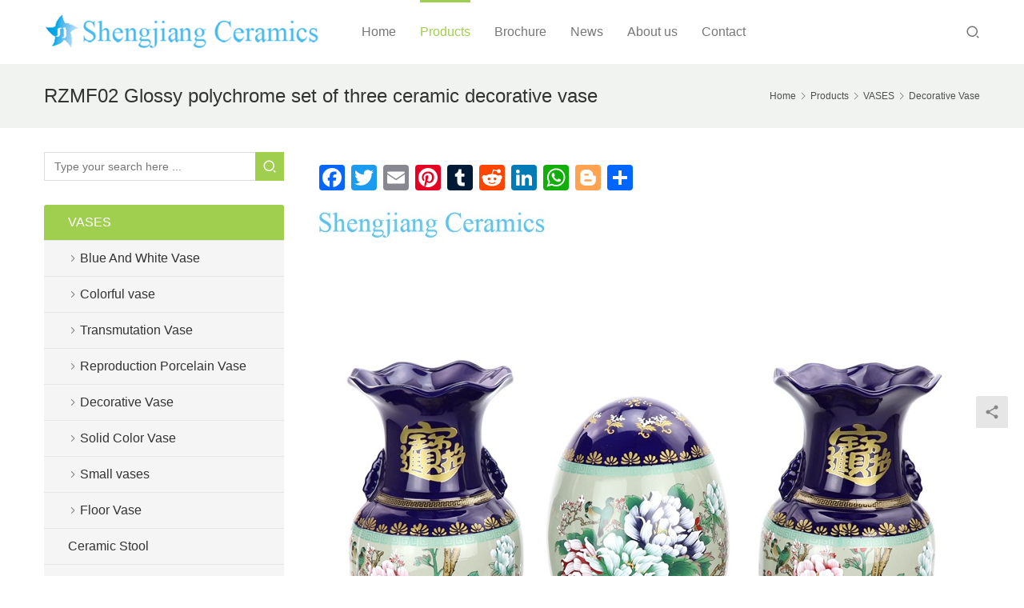

--- FILE ---
content_type: text/html; charset=UTF-8
request_url: https://www.ceramicsj.com/2019/07/18/rzmf02-glossy-polychrome-set-of-three-ceramic-decorative-vase/
body_size: 24712
content:
<!DOCTYPE html>
<html lang="en-US">
<head>
<meta charset="UTF-8">
<meta http-equiv="X-UA-Compatible" content="IE=Edge,chrome=1">
<meta name="renderer" content="webkit">
<meta name="viewport" content="initial-scale=1.0,user-scalable=no,maximum-scale=1,width=device-width,viewport-fit=cover">
<meta name="format-detection" content="telephone=no">
<title>RZMF02 Glossy polychrome set of three ceramic decorative vase - Jingdezhen Shengjiang Ceramic Co., Ltd.::jingdezhen hand painted ceramics porcelain Manufacturers wholesale</title>

            <script data-no-defer="1" data-ezscrex="false" data-cfasync="false" data-pagespeed-no-defer data-cookieconsent="ignore">
                var ctPublicFunctions = {"_ajax_nonce":"89e1e8c1d2","_rest_nonce":"3b65659210","_ajax_url":"\/wp-admin\/admin-ajax.php","_rest_url":"https:\/\/www.ceramicsj.com\/wp-json\/","data__cookies_type":"native","data__ajax_type":"rest","data__bot_detector_enabled":0,"data__frontend_data_log_enabled":1,"cookiePrefix":"","wprocket_detected":false,"host_url":"www.ceramicsj.com","text__ee_click_to_select":"Click to select the whole data","text__ee_original_email":"The complete one is","text__ee_got_it":"Got it","text__ee_blocked":"Blocked","text__ee_cannot_connect":"Cannot connect","text__ee_cannot_decode":"Can not decode email. Unknown reason","text__ee_email_decoder":"CleanTalk email decoder","text__ee_wait_for_decoding":"The magic is on the way!","text__ee_decoding_process":"Please wait a few seconds while we decode the contact data."}
            </script>
        
            <script data-no-defer="1" data-ezscrex="false" data-cfasync="false" data-pagespeed-no-defer data-cookieconsent="ignore">
                var ctPublic = {"_ajax_nonce":"89e1e8c1d2","settings__forms__check_internal":"0","settings__forms__check_external":"0","settings__forms__force_protection":0,"settings__forms__search_test":"1","settings__forms__wc_add_to_cart":0,"settings__data__bot_detector_enabled":0,"settings__sfw__anti_crawler":0,"blog_home":"https:\/\/www.ceramicsj.com\/","pixel__setting":"0","pixel__enabled":false,"pixel__url":null,"data__email_check_before_post":1,"data__email_check_exist_post":1,"data__cookies_type":"native","data__key_is_ok":false,"data__visible_fields_required":true,"wl_brandname":"Anti-Spam by CleanTalk","wl_brandname_short":"CleanTalk","ct_checkjs_key":2054636142,"emailEncoderPassKey":"d28814c801d6426aaf474286450c12c8","bot_detector_forms_excluded":"W10=","advancedCacheExists":false,"varnishCacheExists":false,"wc_ajax_add_to_cart":false,"theRealPerson":{"phrases":{"trpHeading":"The Real Person Badge!","trpContent1":"The commenter acts as a real person and verified as not a bot.","trpContent2":" Anti-Spam by CleanTalk","trpContentLearnMore":"Learn more"},"trpContentLink":"https:\/\/cleantalk.org\/help\/the-real-person?utm_id=&amp;utm_term=&amp;utm_source=admin_side&amp;utm_medium=trp_badge&amp;utm_content=trp_badge_link_click&amp;utm_campaign=apbct_links","imgPersonUrl":"https:\/\/www.ceramicsj.com\/wp-content\/plugins\/cleantalk-spam-protect\/css\/images\/real_user.svg","imgShieldUrl":"https:\/\/www.ceramicsj.com\/wp-content\/plugins\/cleantalk-spam-protect\/css\/images\/shield.svg"}}
            </script>
        <meta name="keywords" content="ancienntporcelain">
<meta name="description" content="&nbsp; Glossy polychrome set of three ceramic decorative vase Item No. RZMF02 Material Ceramic(clay + glaze) Burning Temperature More than 1280 degree, High tem…">
<meta property="og:type" content="article">
<meta property="og:url" content="https://www.ceramicsj.com/2019/07/18/rzmf02-glossy-polychrome-set-of-three-ceramic-decorative-vase/">
<meta property="og:site_name" content="Jingdezhen Shengjiang Ceramic  Co., Ltd.::jingdezhen hand painted ceramics porcelain Manufacturers wholesale">
<meta property="og:title" content="RZMF02        Glossy polychrome set of three ceramic decorative vase">
<meta property="og:image" content="https://www.ceramicsj.com/wp-content/uploads/2019/07/RZMF02_1350.jpg">
<meta property="og:description" content="&nbsp; Glossy polychrome set of three ceramic decorative vase Item No. RZMF02 Material Ceramic(clay + glaze) Burning Temperature More than 1280 degree, High tem…">
<meta name="applicable-device" content="pc,mobile">
<meta http-equiv="Cache-Control" content="no-transform">
<link rel="shortcut icon" href="http://www.ceramicsj.com/wp-content/uploads/2020/03/favicon-1.png">

<!-- This site is optimized with the Yoast SEO Premium plugin v13.1 - https://yoast.com/wordpress/plugins/seo/ -->
<meta name="robots" content="max-snippet:-1, max-image-preview:large, max-video-preview:-1"/>
<link rel="canonical" href="https://www.ceramicsj.com/2019/07/18/rzmf02-glossy-polychrome-set-of-three-ceramic-decorative-vase/" />
<meta property="og:locale" content="en_US" />
<meta property="og:type" content="article" />
<meta property="og:title" content="RZMF02 Glossy polychrome set of three ceramic decorative vase - Jingdezhen Shengjiang Ceramic Co., Ltd.::jingdezhen hand painted ceramics porcelain Manufacturers wholesale" />
<meta property="og:description" content="&nbsp; Glossy polychrome set of three ceramic decorative vase Item No. RZMF02 Ma…" />
<meta property="og:url" content="https://www.ceramicsj.com/2019/07/18/rzmf02-glossy-polychrome-set-of-three-ceramic-decorative-vase/" />
<meta property="og:site_name" content="Jingdezhen Shengjiang Ceramic  Co., Ltd.::jingdezhen hand painted ceramics porcelain Manufacturers wholesale" />
<meta property="article:tag" content="ancienntporcelain" />
<meta property="article:section" content="Decorative Vase" />
<meta property="article:published_time" content="2019-07-18T09:27:41+00:00" />
<meta property="article:modified_time" content="2019-07-19T01:59:08+00:00" />
<meta property="og:updated_time" content="2019-07-19T01:59:08+00:00" />
<meta property="og:image" content="https://www.ceramicsj.com/wp-content/uploads/2019/07/RZMF02_1350.jpg" />
<meta property="og:image:secure_url" content="https://www.ceramicsj.com/wp-content/uploads/2019/07/RZMF02_1350.jpg" />
<meta property="og:image:width" content="800" />
<meta property="og:image:height" content="800" />
<meta name="twitter:card" content="summary_large_image" />
<meta name="twitter:description" content="&nbsp; Glossy polychrome set of three ceramic decorative vase Item No. RZMF02 Ma…" />
<meta name="twitter:title" content="RZMF02 Glossy polychrome set of three ceramic decorative vase - Jingdezhen Shengjiang Ceramic Co., Ltd.::jingdezhen hand painted ceramics porcelain Manufacturers wholesale" />
<meta name="twitter:image" content="https://www.ceramicsj.com/wp-content/uploads/2019/07/RZMF02_1350.jpg" />
<script type='application/ld+json' class='yoast-schema-graph yoast-schema-graph--main'>{"@context":"https://schema.org","@graph":[{"@type":"WebSite","@id":"https://www.ceramicsj.com/#website","url":"https://www.ceramicsj.com/","name":"Jingdezhen Shengjiang Ceramic  Co., Ltd.::jingdezhen hand painted ceramics porcelain Manufacturers wholesale","inLanguage":"en-US","description":"Jingdezhen Shengjiang Ceramic factory ,Focus on jingdezhen traditional handmade ceramic wholesale, including large vases, flower POTS, ceramic basin, ceramic outdoor stool, porcelain tea sets, porcelain tableware, ceramic flower POTS, fish tank, pottery and porcelain porcelain plate paintings, ancient ceramic decoration, antique household ceramics, ceramic, jingdezhen blue and white porcelain, jingdezhen famille rose porcelain, jingdezhen under glaze color porcelain","potentialAction":{"@type":"SearchAction","target":"https://www.ceramicsj.com/?s={search_term_string}","query-input":"required name=search_term_string"}},{"@type":"ImageObject","@id":"https://www.ceramicsj.com/2019/07/18/rzmf02-glossy-polychrome-set-of-three-ceramic-decorative-vase/#primaryimage","inLanguage":"en-US","url":"https://www.ceramicsj.com/wp-content/uploads/2019/07/RZMF02_1350.jpg","width":800,"height":800,"caption":"display cerami with flower design vase"},{"@type":"WebPage","@id":"https://www.ceramicsj.com/2019/07/18/rzmf02-glossy-polychrome-set-of-three-ceramic-decorative-vase/#webpage","url":"https://www.ceramicsj.com/2019/07/18/rzmf02-glossy-polychrome-set-of-three-ceramic-decorative-vase/","name":"RZMF02 Glossy polychrome set of three ceramic decorative vase - Jingdezhen Shengjiang Ceramic Co., Ltd.::jingdezhen hand painted ceramics porcelain Manufacturers wholesale","isPartOf":{"@id":"https://www.ceramicsj.com/#website"},"inLanguage":"en-US","primaryImageOfPage":{"@id":"https://www.ceramicsj.com/2019/07/18/rzmf02-glossy-polychrome-set-of-three-ceramic-decorative-vase/#primaryimage"},"datePublished":"2019-07-18T09:27:41+00:00","dateModified":"2019-07-19T01:59:08+00:00","author":{"@id":"https://www.ceramicsj.com/#/schema/person/20ca52c6cb8f7a18af332030d8583e15"}},{"@type":["Person"],"@id":"https://www.ceramicsj.com/#/schema/person/20ca52c6cb8f7a18af332030d8583e15","name":"\u9896, \u5f6d","image":{"@type":"ImageObject","@id":"https://www.ceramicsj.com/#authorlogo","inLanguage":"en-US","url":"https://g.izt6.com/avatar/f314564bac13a2a38a1ec79d8bec9a9b?s=96&r=g","caption":"\u9896, \u5f6d"},"sameAs":[]}]}</script>
<!-- / Yoast SEO Premium plugin. -->

<link rel='dns-prefetch' href='//www.ceramicsj.com' />
<link rel='dns-prefetch' href='//static.addtoany.com' />
<link rel='stylesheet' id='stylesheet-css' href='//www.ceramicsj.com/wp-content/uploads/wpcom/style.4.11.0.1714925126.css?ver=4.11.0' type='text/css' media='all' />
<link rel='stylesheet' id='font-awesome-css' href='https://www.ceramicsj.com/wp-content/themes/vitality/themer/assets/css/font-awesome.css?ver=4.11.0' type='text/css' media='all' />
<link rel='stylesheet' id='wp-block-library-css' href='https://www.ceramicsj.com/wp-includes/css/dist/block-library/style.min.css?ver=6.4.7' type='text/css' media='all' />
<style id='classic-theme-styles-inline-css' type='text/css'>
/*! This file is auto-generated */
.wp-block-button__link{color:#fff;background-color:#32373c;border-radius:9999px;box-shadow:none;text-decoration:none;padding:calc(.667em + 2px) calc(1.333em + 2px);font-size:1.125em}.wp-block-file__button{background:#32373c;color:#fff;text-decoration:none}
</style>
<style id='global-styles-inline-css' type='text/css'>
body{--wp--preset--color--black: #000000;--wp--preset--color--cyan-bluish-gray: #abb8c3;--wp--preset--color--white: #ffffff;--wp--preset--color--pale-pink: #f78da7;--wp--preset--color--vivid-red: #cf2e2e;--wp--preset--color--luminous-vivid-orange: #ff6900;--wp--preset--color--luminous-vivid-amber: #fcb900;--wp--preset--color--light-green-cyan: #7bdcb5;--wp--preset--color--vivid-green-cyan: #00d084;--wp--preset--color--pale-cyan-blue: #8ed1fc;--wp--preset--color--vivid-cyan-blue: #0693e3;--wp--preset--color--vivid-purple: #9b51e0;--wp--preset--gradient--vivid-cyan-blue-to-vivid-purple: linear-gradient(135deg,rgba(6,147,227,1) 0%,rgb(155,81,224) 100%);--wp--preset--gradient--light-green-cyan-to-vivid-green-cyan: linear-gradient(135deg,rgb(122,220,180) 0%,rgb(0,208,130) 100%);--wp--preset--gradient--luminous-vivid-amber-to-luminous-vivid-orange: linear-gradient(135deg,rgba(252,185,0,1) 0%,rgba(255,105,0,1) 100%);--wp--preset--gradient--luminous-vivid-orange-to-vivid-red: linear-gradient(135deg,rgba(255,105,0,1) 0%,rgb(207,46,46) 100%);--wp--preset--gradient--very-light-gray-to-cyan-bluish-gray: linear-gradient(135deg,rgb(238,238,238) 0%,rgb(169,184,195) 100%);--wp--preset--gradient--cool-to-warm-spectrum: linear-gradient(135deg,rgb(74,234,220) 0%,rgb(151,120,209) 20%,rgb(207,42,186) 40%,rgb(238,44,130) 60%,rgb(251,105,98) 80%,rgb(254,248,76) 100%);--wp--preset--gradient--blush-light-purple: linear-gradient(135deg,rgb(255,206,236) 0%,rgb(152,150,240) 100%);--wp--preset--gradient--blush-bordeaux: linear-gradient(135deg,rgb(254,205,165) 0%,rgb(254,45,45) 50%,rgb(107,0,62) 100%);--wp--preset--gradient--luminous-dusk: linear-gradient(135deg,rgb(255,203,112) 0%,rgb(199,81,192) 50%,rgb(65,88,208) 100%);--wp--preset--gradient--pale-ocean: linear-gradient(135deg,rgb(255,245,203) 0%,rgb(182,227,212) 50%,rgb(51,167,181) 100%);--wp--preset--gradient--electric-grass: linear-gradient(135deg,rgb(202,248,128) 0%,rgb(113,206,126) 100%);--wp--preset--gradient--midnight: linear-gradient(135deg,rgb(2,3,129) 0%,rgb(40,116,252) 100%);--wp--preset--font-size--small: 13px;--wp--preset--font-size--medium: 20px;--wp--preset--font-size--large: 36px;--wp--preset--font-size--x-large: 42px;--wp--preset--spacing--20: 0.44rem;--wp--preset--spacing--30: 0.67rem;--wp--preset--spacing--40: 1rem;--wp--preset--spacing--50: 1.5rem;--wp--preset--spacing--60: 2.25rem;--wp--preset--spacing--70: 3.38rem;--wp--preset--spacing--80: 5.06rem;--wp--preset--shadow--natural: 6px 6px 9px rgba(0, 0, 0, 0.2);--wp--preset--shadow--deep: 12px 12px 50px rgba(0, 0, 0, 0.4);--wp--preset--shadow--sharp: 6px 6px 0px rgba(0, 0, 0, 0.2);--wp--preset--shadow--outlined: 6px 6px 0px -3px rgba(255, 255, 255, 1), 6px 6px rgba(0, 0, 0, 1);--wp--preset--shadow--crisp: 6px 6px 0px rgba(0, 0, 0, 1);}:where(.is-layout-flex){gap: 0.5em;}:where(.is-layout-grid){gap: 0.5em;}body .is-layout-flow > .alignleft{float: left;margin-inline-start: 0;margin-inline-end: 2em;}body .is-layout-flow > .alignright{float: right;margin-inline-start: 2em;margin-inline-end: 0;}body .is-layout-flow > .aligncenter{margin-left: auto !important;margin-right: auto !important;}body .is-layout-constrained > .alignleft{float: left;margin-inline-start: 0;margin-inline-end: 2em;}body .is-layout-constrained > .alignright{float: right;margin-inline-start: 2em;margin-inline-end: 0;}body .is-layout-constrained > .aligncenter{margin-left: auto !important;margin-right: auto !important;}body .is-layout-constrained > :where(:not(.alignleft):not(.alignright):not(.alignfull)){max-width: var(--wp--style--global--content-size);margin-left: auto !important;margin-right: auto !important;}body .is-layout-constrained > .alignwide{max-width: var(--wp--style--global--wide-size);}body .is-layout-flex{display: flex;}body .is-layout-flex{flex-wrap: wrap;align-items: center;}body .is-layout-flex > *{margin: 0;}body .is-layout-grid{display: grid;}body .is-layout-grid > *{margin: 0;}:where(.wp-block-columns.is-layout-flex){gap: 2em;}:where(.wp-block-columns.is-layout-grid){gap: 2em;}:where(.wp-block-post-template.is-layout-flex){gap: 1.25em;}:where(.wp-block-post-template.is-layout-grid){gap: 1.25em;}.has-black-color{color: var(--wp--preset--color--black) !important;}.has-cyan-bluish-gray-color{color: var(--wp--preset--color--cyan-bluish-gray) !important;}.has-white-color{color: var(--wp--preset--color--white) !important;}.has-pale-pink-color{color: var(--wp--preset--color--pale-pink) !important;}.has-vivid-red-color{color: var(--wp--preset--color--vivid-red) !important;}.has-luminous-vivid-orange-color{color: var(--wp--preset--color--luminous-vivid-orange) !important;}.has-luminous-vivid-amber-color{color: var(--wp--preset--color--luminous-vivid-amber) !important;}.has-light-green-cyan-color{color: var(--wp--preset--color--light-green-cyan) !important;}.has-vivid-green-cyan-color{color: var(--wp--preset--color--vivid-green-cyan) !important;}.has-pale-cyan-blue-color{color: var(--wp--preset--color--pale-cyan-blue) !important;}.has-vivid-cyan-blue-color{color: var(--wp--preset--color--vivid-cyan-blue) !important;}.has-vivid-purple-color{color: var(--wp--preset--color--vivid-purple) !important;}.has-black-background-color{background-color: var(--wp--preset--color--black) !important;}.has-cyan-bluish-gray-background-color{background-color: var(--wp--preset--color--cyan-bluish-gray) !important;}.has-white-background-color{background-color: var(--wp--preset--color--white) !important;}.has-pale-pink-background-color{background-color: var(--wp--preset--color--pale-pink) !important;}.has-vivid-red-background-color{background-color: var(--wp--preset--color--vivid-red) !important;}.has-luminous-vivid-orange-background-color{background-color: var(--wp--preset--color--luminous-vivid-orange) !important;}.has-luminous-vivid-amber-background-color{background-color: var(--wp--preset--color--luminous-vivid-amber) !important;}.has-light-green-cyan-background-color{background-color: var(--wp--preset--color--light-green-cyan) !important;}.has-vivid-green-cyan-background-color{background-color: var(--wp--preset--color--vivid-green-cyan) !important;}.has-pale-cyan-blue-background-color{background-color: var(--wp--preset--color--pale-cyan-blue) !important;}.has-vivid-cyan-blue-background-color{background-color: var(--wp--preset--color--vivid-cyan-blue) !important;}.has-vivid-purple-background-color{background-color: var(--wp--preset--color--vivid-purple) !important;}.has-black-border-color{border-color: var(--wp--preset--color--black) !important;}.has-cyan-bluish-gray-border-color{border-color: var(--wp--preset--color--cyan-bluish-gray) !important;}.has-white-border-color{border-color: var(--wp--preset--color--white) !important;}.has-pale-pink-border-color{border-color: var(--wp--preset--color--pale-pink) !important;}.has-vivid-red-border-color{border-color: var(--wp--preset--color--vivid-red) !important;}.has-luminous-vivid-orange-border-color{border-color: var(--wp--preset--color--luminous-vivid-orange) !important;}.has-luminous-vivid-amber-border-color{border-color: var(--wp--preset--color--luminous-vivid-amber) !important;}.has-light-green-cyan-border-color{border-color: var(--wp--preset--color--light-green-cyan) !important;}.has-vivid-green-cyan-border-color{border-color: var(--wp--preset--color--vivid-green-cyan) !important;}.has-pale-cyan-blue-border-color{border-color: var(--wp--preset--color--pale-cyan-blue) !important;}.has-vivid-cyan-blue-border-color{border-color: var(--wp--preset--color--vivid-cyan-blue) !important;}.has-vivid-purple-border-color{border-color: var(--wp--preset--color--vivid-purple) !important;}.has-vivid-cyan-blue-to-vivid-purple-gradient-background{background: var(--wp--preset--gradient--vivid-cyan-blue-to-vivid-purple) !important;}.has-light-green-cyan-to-vivid-green-cyan-gradient-background{background: var(--wp--preset--gradient--light-green-cyan-to-vivid-green-cyan) !important;}.has-luminous-vivid-amber-to-luminous-vivid-orange-gradient-background{background: var(--wp--preset--gradient--luminous-vivid-amber-to-luminous-vivid-orange) !important;}.has-luminous-vivid-orange-to-vivid-red-gradient-background{background: var(--wp--preset--gradient--luminous-vivid-orange-to-vivid-red) !important;}.has-very-light-gray-to-cyan-bluish-gray-gradient-background{background: var(--wp--preset--gradient--very-light-gray-to-cyan-bluish-gray) !important;}.has-cool-to-warm-spectrum-gradient-background{background: var(--wp--preset--gradient--cool-to-warm-spectrum) !important;}.has-blush-light-purple-gradient-background{background: var(--wp--preset--gradient--blush-light-purple) !important;}.has-blush-bordeaux-gradient-background{background: var(--wp--preset--gradient--blush-bordeaux) !important;}.has-luminous-dusk-gradient-background{background: var(--wp--preset--gradient--luminous-dusk) !important;}.has-pale-ocean-gradient-background{background: var(--wp--preset--gradient--pale-ocean) !important;}.has-electric-grass-gradient-background{background: var(--wp--preset--gradient--electric-grass) !important;}.has-midnight-gradient-background{background: var(--wp--preset--gradient--midnight) !important;}.has-small-font-size{font-size: var(--wp--preset--font-size--small) !important;}.has-medium-font-size{font-size: var(--wp--preset--font-size--medium) !important;}.has-large-font-size{font-size: var(--wp--preset--font-size--large) !important;}.has-x-large-font-size{font-size: var(--wp--preset--font-size--x-large) !important;}
.wp-block-navigation a:where(:not(.wp-element-button)){color: inherit;}
:where(.wp-block-post-template.is-layout-flex){gap: 1.25em;}:where(.wp-block-post-template.is-layout-grid){gap: 1.25em;}
:where(.wp-block-columns.is-layout-flex){gap: 2em;}:where(.wp-block-columns.is-layout-grid){gap: 2em;}
.wp-block-pullquote{font-size: 1.5em;line-height: 1.6;}
</style>
<link rel='stylesheet' id='cleantalk-public-css-css' href='https://www.ceramicsj.com/wp-content/plugins/cleantalk-spam-protect/css/cleantalk-public.min.css?ver=6.70.1_1766386191' type='text/css' media='all' />
<link rel='stylesheet' id='cleantalk-email-decoder-css-css' href='https://www.ceramicsj.com/wp-content/plugins/cleantalk-spam-protect/css/cleantalk-email-decoder.min.css?ver=6.70.1_1766386191' type='text/css' media='all' />
<link rel='stylesheet' id='cleantalk-trp-css-css' href='https://www.ceramicsj.com/wp-content/plugins/cleantalk-spam-protect/css/cleantalk-trp.min.css?ver=6.70.1_1766386191' type='text/css' media='all' />
<link rel='stylesheet' id='addtoany-css' href='https://www.ceramicsj.com/wp-content/plugins/add-to-any/addtoany.min.css?ver=1.16' type='text/css' media='all' />
<script type="text/javascript" src="https://www.ceramicsj.com/wp-includes/js/jquery/jquery.min.js?ver=3.7.1" id="jquery-core-js"></script>
<script type="text/javascript" src="https://www.ceramicsj.com/wp-includes/js/jquery/jquery-migrate.min.js?ver=3.4.1" id="jquery-migrate-js"></script>
<script type="text/javascript" id="addtoany-core-js-before">
/* <![CDATA[ */
window.a2a_config=window.a2a_config||{};a2a_config.callbacks=[];a2a_config.overlays=[];a2a_config.templates={};
/* ]]> */
</script>
<script type="text/javascript" defer src="https://static.addtoany.com/menu/page.js" id="addtoany-core-js"></script>
<script type="text/javascript" defer src="https://www.ceramicsj.com/wp-content/plugins/add-to-any/addtoany.min.js?ver=1.1" id="addtoany-jquery-js"></script>
<script type="text/javascript" src="https://www.ceramicsj.com/wp-content/plugins/cleantalk-spam-protect/js/apbct-public-bundle_gathering.min.js?ver=6.70.1_1766386191" id="apbct-public-bundle_gathering.min-js-js"></script>
<link rel="EditURI" type="application/rsd+xml" title="RSD" href="https://www.ceramicsj.com/xmlrpc.php?rsd" />
<script src="//code-eu1.jivosite.com/widget/H6BM3z9tV0" async></script>
<link rel="icon" href="http://www.ceramicsj.com/wp-content/uploads/2020/03/favicon-1.png" sizes="32x32" />
<link rel="icon" href="http://www.ceramicsj.com/wp-content/uploads/2020/03/favicon-1.png" sizes="192x192" />
<link rel="apple-touch-icon" href="http://www.ceramicsj.com/wp-content/uploads/2020/03/favicon-1.png" />
<meta name="msapplication-TileImage" content="http://www.ceramicsj.com/wp-content/uploads/2020/03/favicon-1.png" />
<!--[if lte IE 11]><script src="https://www.ceramicsj.com/wp-content/themes/vitality/js/update.js"></script><![endif]-->
</head>
<body class="post-template-default single single-post postid-73408 single-format-standard lang-other">

<header id="header" class="navbar-default">
	<div class="container header-wrap">
        <div class="navbar-header">
                        <div class="logo">
                <a href="https://www.ceramicsj.com/" rel="home"><img src="http://www.ceramicsj.com/wp-content/uploads/2020/03/shengjiangceramics-3.png" alt="Jingdezhen Shengjiang Ceramic  Co., Ltd.::jingdezhen hand painted ceramics porcelain Manufacturers wholesale"></a>
            </div>
            <button type="button" class="navbar-toggle collapsed" data-toggle="collapse" data-target=".navbar-menu">
                <span class="icon-bar icon-bar-1"></span>
                <span class="icon-bar icon-bar-2"></span>
                <span class="icon-bar icon-bar-3"></span>
            </button>
        </div>
        <nav class="collapse navbar-collapse navbar-menu">
            <ul id="menu-header-nav" class="nav navbar-nav"><li class="menu-item"><a href="/">Home</a></li>
<li class="menu-item current-post-ancestor active dropdown"><a href="https://www.ceramicsj.com/category/product/" class="dropdown-toggle">Products</a>
<ul class="dropdown-menu menu-item-wrap menu-item-col-5">
	<li class="menu-item"><a href="https://www.ceramicsj.com/category/product/ceramic-basin-sink/">Wash Basin &#038; Sink</a></li>
	<li class="menu-item dropdown"><a href="https://www.ceramicsj.com/category/product/jarspots/">Jars/Pots</a>
	<ul class="dropdown-menu">
		<li class="menu-item"><a href="https://www.ceramicsj.com/category/product/jarspots/blue-and-white/">Blue And White jar</a></li>
		<li class="menu-item"><a href="https://www.ceramicsj.com/category/product/jarspots/colored-jarspots/">Multi Colored jar</a></li>
		<li class="menu-item"><a href="https://www.ceramicsj.com/category/product/jarspots/plain-color-jarspots/">Plain Color jar</a></li>
	</ul>
</li>
	<li class="menu-item dropdown"><a href="https://www.ceramicsj.com/category/product/ceramic-stool/">Ceramic Stool</a>
	<ul class="dropdown-menu">
		<li class="menu-item"><a href="https://www.ceramicsj.com/category/product/ceramic-stool/blue-and-white-ceramic-stool/">Blue And White stool</a></li>
		<li class="menu-item"><a href="https://www.ceramicsj.com/category/product/ceramic-stool/colored-ceramic-stool/">Multi Colored stool</a></li>
		<li class="menu-item"><a href="https://www.ceramicsj.com/category/product/ceramic-stool/solid-color-ceramic-stool/">Solid Color stool</a></li>
	</ul>
</li>
	<li class="menu-item current-post-ancestor current-post-parent active dropdown"><a href="https://www.ceramicsj.com/category/product/vases/">VASES</a>
	<ul class="dropdown-menu">
		<li class="menu-item current-post-ancestor current-post-parent active"><a href="https://www.ceramicsj.com/category/product/vases/decorative-vase/">Decorative Vase</a></li>
		<li class="menu-item"><a href="https://www.ceramicsj.com/category/product/vases/floor-vase/">Floor Vase</a></li>
		<li class="menu-item"><a href="https://www.ceramicsj.com/category/product/vases/blue-and-white-vase/">Blue And White Vase</a></li>
		<li class="menu-item"><a href="https://www.ceramicsj.com/category/product/vases/solid-color-vase/">Solid Color Vase</a></li>
		<li class="menu-item"><a href="https://www.ceramicsj.com/category/product/vases/colorful-vase/">Colorful vase</a></li>
	</ul>
</li>
	<li class="menu-item"><a href="https://www.ceramicsj.com/category/product/decor-plate/">Decor Plate</a></li>
	<li class="menu-item dropdown"><a href="https://www.ceramicsj.com/category/product/dinner-ware/">Dinner ware</a>
	<ul class="dropdown-menu">
		<li class="menu-item"><a href="https://www.ceramicsj.com/category/product/dinner-ware/bowls/">bowls</a></li>
		<li class="menu-item"><a href="https://www.ceramicsj.com/category/product/dinner-ware/plates/">Plates</a></li>
	</ul>
</li>
	<li class="menu-item dropdown"><a href="https://www.ceramicsj.com/category/product/planter-bowl2/">Planter and Fish Bowl</a>
	<ul class="dropdown-menu">
		<li class="menu-item"><a href="https://www.ceramicsj.com/category/product/planter-bowl2/blue-and-white-planter-fish-bowl/">Blue and white fish bowl and planter</a></li>
	</ul>
</li>
	<li class="menu-item"><a href="https://www.ceramicsj.com/category/product/porcelain-figurine-statue/">Porcelain Figurine &#038; Statue</a></li>
	<li class="menu-item"><a href="https://www.ceramicsj.com/category/product/porcelain-lamp/">Lamps</a></li>
	<li class="menu-item"><a href="https://www.ceramicsj.com/category/product/tea-set/">Tea Ware</a></li>
	<li class="menu-item"><a href="https://www.ceramicsj.com/category/product/umbrella-stand/">Umbrella Stand</a></li>
	<li class="menu-item"><a href="https://www.ceramicsj.com/category/product/accessories/">Accessories</a></li>
</ul>
</li>
<li class="menu-item"><a href="https://www.ceramicsj.com/brochure/">Brochure</a></li>
<li class="menu-item dropdown"><a href="https://www.ceramicsj.com/category/company-news/" class="dropdown-toggle">News</a>
<ul class="dropdown-menu menu-item-wrap">
	<li class="menu-item"><a href="https://www.ceramicsj.com/category/ceramics-arts/">Ceramics arts</a></li>
</ul>
</li>
<li class="menu-item dropdown"><a href="https://www.ceramicsj.com/aboutus/" class="dropdown-toggle">About us</a>
<ul class="dropdown-menu menu-item-wrap menu-item-col-4">
	<li class="menu-item"><a href="https://www.ceramicsj.com/aboutus/">About us</a></li>
	<li class="menu-item"><a href="https://www.ceramicsj.com/recommended-links-to-professional-websites-on-jingdezhen-ceramics/">Friendly Link</a></li>
	<li class="menu-item"><a href="https://www.ceramicsj.com/private-policy/">Ceramicsj.com Private Policy     </a></li>
	<li class="menu-item"><a href="https://www.ceramicsj.com/to-combat-covid-19-we-provide-standard-medical-products/">Medical Services</a></li>
</ul>
</li>
<li class="menu-item"><a href="https://www.ceramicsj.com/contact/">Contact</a></li>
</ul><!-- /.navbar-collapse -->

            <div class="navbar-action">
                                    <div class="search-index">
                        <a class="search-icon" href="javascript:;"><i class="wpcom-icon wi"><svg aria-hidden="true"><use xlink:href="#wi-search"></use></svg></i></a>
                        <form apbct-form-sign="native_search" class="search-form" action="https://www.ceramicsj.com" method="get" role="search">
    <input type="text" class="keyword" name="s" placeholder="Type your search here ..." value="">
    <button type="submit" class="submit"><i class="wpcom-icon wi"><svg aria-hidden="true"><use xlink:href="#wi-search"></use></svg></i></button>
<input
                    class="apbct_special_field apbct_email_id__search_form"
                    name="apbct__email_id__search_form"
                    aria-label="apbct__label_id__search_form"
                    type="text" size="30" maxlength="200" autocomplete="off"
                    value=""
                /><input
                   id="apbct_submit_id__search_form" 
                   class="apbct_special_field apbct__email_id__search_form"
                   name="apbct__label_id__search_form"
                   aria-label="apbct_submit_name__search_form"
                   type="submit"
                   size="30"
                   maxlength="200"
                   value="16562"
               /></form>                    </div><!-- /.search-index -->
                                
                            </div>
        </nav>
	</div><!-- /.container -->
</header>
<div id="wrap">    <div class="post-head">
        <div class="container clearfix" id="j-post-head">
            <ol class="breadcrumb" vocab="https://schema.org/" typeof="BreadcrumbList"><li class="home" property="itemListElement" typeof="ListItem"><a href="https://www.ceramicsj.com" property="item" typeof="WebPage"><span property="name" class="hide">Jingdezhen Shengjiang Ceramic  Co., Ltd.::jingdezhen hand painted ceramics porcelain Manufacturers wholesale</span>Home</a><meta property="position" content="1"></li><li property="itemListElement" typeof="ListItem"><i class="wpcom-icon wi"><svg aria-hidden="true"><use xlink:href="#wi-arrow-right-3"></use></svg></i><a href="https://www.ceramicsj.com/category/product/" property="item" typeof="WebPage"><span property="name">Products</span></a><meta property="position" content="2"></li><li property="itemListElement" typeof="ListItem"><i class="wpcom-icon wi"><svg aria-hidden="true"><use xlink:href="#wi-arrow-right-3"></use></svg></i><a href="https://www.ceramicsj.com/category/product/vases/" property="item" typeof="WebPage"><span property="name">VASES</span></a><meta property="position" content="3"></li><li property="itemListElement" typeof="ListItem"><i class="wpcom-icon wi"><svg aria-hidden="true"><use xlink:href="#wi-arrow-right-3"></use></svg></i><a href="https://www.ceramicsj.com/category/product/vases/decorative-vase/" property="item" typeof="WebPage"><span property="name">Decorative Vase</span></a><meta property="position" content="4"></li></ol>            <div class="pull-left" id="j-title">
                <h1 class="title">RZMF02        Glossy polychrome set of three ceramic decorative vase</h1>
            </div>
        </div>
    </div>
    <div class="container">
        <div class="main">
            <div class="entry-content">
                <div class="addtoany_share_save_container addtoany_content addtoany_content_top"><div class="a2a_kit a2a_kit_size_32 addtoany_list" data-a2a-url="https://www.ceramicsj.com/2019/07/18/rzmf02-glossy-polychrome-set-of-three-ceramic-decorative-vase/" data-a2a-title="RZMF02        Glossy polychrome set of three ceramic decorative vase"><a class="a2a_button_facebook" href="https://www.addtoany.com/add_to/facebook?linkurl=https%3A%2F%2Fwww.ceramicsj.com%2F2019%2F07%2F18%2Frzmf02-glossy-polychrome-set-of-three-ceramic-decorative-vase%2F&amp;linkname=RZMF02%20%20%20%20%20%20%20%20Glossy%20polychrome%20set%20of%20three%20ceramic%20decorative%20vase" title="Facebook" rel="nofollow noopener" target="_blank"></a><a class="a2a_button_twitter" href="https://www.addtoany.com/add_to/twitter?linkurl=https%3A%2F%2Fwww.ceramicsj.com%2F2019%2F07%2F18%2Frzmf02-glossy-polychrome-set-of-three-ceramic-decorative-vase%2F&amp;linkname=RZMF02%20%20%20%20%20%20%20%20Glossy%20polychrome%20set%20of%20three%20ceramic%20decorative%20vase" title="Twitter" rel="nofollow noopener" target="_blank"></a><a class="a2a_button_email" href="https://www.addtoany.com/add_to/email?linkurl=https%3A%2F%2Fwww.ceramicsj.com%2F2019%2F07%2F18%2Frzmf02-glossy-polychrome-set-of-three-ceramic-decorative-vase%2F&amp;linkname=RZMF02%20%20%20%20%20%20%20%20Glossy%20polychrome%20set%20of%20three%20ceramic%20decorative%20vase" title="Email" rel="nofollow noopener" target="_blank"></a><a class="a2a_button_pinterest" href="https://www.addtoany.com/add_to/pinterest?linkurl=https%3A%2F%2Fwww.ceramicsj.com%2F2019%2F07%2F18%2Frzmf02-glossy-polychrome-set-of-three-ceramic-decorative-vase%2F&amp;linkname=RZMF02%20%20%20%20%20%20%20%20Glossy%20polychrome%20set%20of%20three%20ceramic%20decorative%20vase" title="Pinterest" rel="nofollow noopener" target="_blank"></a><a class="a2a_button_tumblr" href="https://www.addtoany.com/add_to/tumblr?linkurl=https%3A%2F%2Fwww.ceramicsj.com%2F2019%2F07%2F18%2Frzmf02-glossy-polychrome-set-of-three-ceramic-decorative-vase%2F&amp;linkname=RZMF02%20%20%20%20%20%20%20%20Glossy%20polychrome%20set%20of%20three%20ceramic%20decorative%20vase" title="Tumblr" rel="nofollow noopener" target="_blank"></a><a class="a2a_button_reddit" href="https://www.addtoany.com/add_to/reddit?linkurl=https%3A%2F%2Fwww.ceramicsj.com%2F2019%2F07%2F18%2Frzmf02-glossy-polychrome-set-of-three-ceramic-decorative-vase%2F&amp;linkname=RZMF02%20%20%20%20%20%20%20%20Glossy%20polychrome%20set%20of%20three%20ceramic%20decorative%20vase" title="Reddit" rel="nofollow noopener" target="_blank"></a><a class="a2a_button_linkedin" href="https://www.addtoany.com/add_to/linkedin?linkurl=https%3A%2F%2Fwww.ceramicsj.com%2F2019%2F07%2F18%2Frzmf02-glossy-polychrome-set-of-three-ceramic-decorative-vase%2F&amp;linkname=RZMF02%20%20%20%20%20%20%20%20Glossy%20polychrome%20set%20of%20three%20ceramic%20decorative%20vase" title="LinkedIn" rel="nofollow noopener" target="_blank"></a><a class="a2a_button_whatsapp" href="https://www.addtoany.com/add_to/whatsapp?linkurl=https%3A%2F%2Fwww.ceramicsj.com%2F2019%2F07%2F18%2Frzmf02-glossy-polychrome-set-of-three-ceramic-decorative-vase%2F&amp;linkname=RZMF02%20%20%20%20%20%20%20%20Glossy%20polychrome%20set%20of%20three%20ceramic%20decorative%20vase" title="WhatsApp" rel="nofollow noopener" target="_blank"></a><a class="a2a_button_blogger" href="https://www.addtoany.com/add_to/blogger?linkurl=https%3A%2F%2Fwww.ceramicsj.com%2F2019%2F07%2F18%2Frzmf02-glossy-polychrome-set-of-three-ceramic-decorative-vase%2F&amp;linkname=RZMF02%20%20%20%20%20%20%20%20Glossy%20polychrome%20set%20of%20three%20ceramic%20decorative%20vase" title="Blogger" rel="nofollow noopener" target="_blank"></a><a class="a2a_dd addtoany_share_save addtoany_share" href="https://www.addtoany.com/share"></a></div></div><p><noscript><img fetchpriority="high" decoding="async" class="alignnone size-full wp-image-73409" src="http://www.ceramicsj.com/wp-content/uploads/2019/07/RZMF02_1350.jpg" alt="display cerami with flower design vase" width="800" height="800" /></noscript><img fetchpriority="high" decoding="async" class="alignnone size-full wp-image-73409 j-lazy" src="https://www.ceramicsj.com/wp-content/themes/vitality/themer/assets/images/lazy.png" data-original="http://www.ceramicsj.com/wp-content/uploads/2019/07/RZMF02_1350.jpg" alt="display cerami with flower design vase" width="800" height="800" /> <noscript><img decoding="async" class="alignnone size-full wp-image-73410" src="http://www.ceramicsj.com/wp-content/uploads/2019/07/RZMF02_1353w16h33.5k14.5b11.2kg4.3.jpg" alt="display cerami with flower design vase" width="800" height="800" /></noscript><img decoding="async" class="alignnone size-full wp-image-73410 j-lazy" src="https://www.ceramicsj.com/wp-content/themes/vitality/themer/assets/images/lazy.png" data-original="http://www.ceramicsj.com/wp-content/uploads/2019/07/RZMF02_1353w16h33.5k14.5b11.2kg4.3.jpg" alt="display cerami with flower design vase" width="800" height="800" /> <noscript><img decoding="async" class="alignnone size-full wp-image-73411" src="http://www.ceramicsj.com/wp-content/uploads/2019/07/RZMF02_1356.jpg" alt="display cerami with flower design vase" width="800" height="800" /></noscript><img decoding="async" class="alignnone size-full wp-image-73411 j-lazy" src="https://www.ceramicsj.com/wp-content/themes/vitality/themer/assets/images/lazy.png" data-original="http://www.ceramicsj.com/wp-content/uploads/2019/07/RZMF02_1356.jpg" alt="display cerami with flower design vase" width="800" height="800" /> <noscript><img decoding="async" class="alignnone size-full wp-image-73412" src="http://www.ceramicsj.com/wp-content/uploads/2019/07/RZMF02_1359h26b9.2.jpg" alt="display cerami with flower design vase" width="800" height="800" /></noscript><img decoding="async" class="alignnone size-full wp-image-73412 j-lazy" src="https://www.ceramicsj.com/wp-content/themes/vitality/themer/assets/images/lazy.png" data-original="http://www.ceramicsj.com/wp-content/uploads/2019/07/RZMF02_1359h26b9.2.jpg" alt="display cerami with flower design vase" width="800" height="800" /></p>
<p>&nbsp;</p>
<table style="word-break: break-all;" border="1" width="100%">
<tbody>
<tr>
<td colspan="2" width="394">
<h3 style="text-align: center;">Glossy polychrome set of three ceramic decorative vase</h3>
</td>
</tr>
<tr>
<td width="197">
<h3>Item No.</h3>
</td>
<td width="485">
<h3>RZMF02</h3>
</td>
</tr>
<tr>
<td width="197">
<h3>Material</h3>
</td>
<td width="485">
<h3>Ceramic(clay + glaze)</h3>
</td>
</tr>
<tr>
<td width="197">
<h3>Burning Temperature</h3>
</td>
<td width="485">
<h3>More than 1280 degree, High temperature fired, under glazed, color never fade</h3>
</td>
</tr>
<tr>
<td width="197">
<h3>Size</h3>
</td>
<td width="485">
<h3>Vase:H33.5  D16 CM / H13 D6.3 INCHES</h3>
<h3>Middle one:H26  D9.2 CM / H10 D4 INCHES</h3>
</td>
</tr>
<tr>
<td width="197">
<h3>Color</h3>
</td>
<td width="485">
<h3>Blue &amp; white, famille rose, color reactive glazed, golden &amp; silver plated, copper, or as Panton color customized color.</h3>
</td>
</tr>
<tr>
<td width="197">
<h3>Finish</h3>
</td>
<td width="485">
<h3>Shinning color, matte color, polished, rough, etc.</h3>
</td>
</tr>
<tr>
<td width="197">
<h3>Type</h3>
</td>
<td width="485">
<h3>Blue and white /plain color/multi colored/embossed/etc</h3>
</td>
</tr>
<tr>
<td width="197">
<h3>Design</h3>
</td>
<td width="485">
<h3>Modern, Fashion, Vintage Design or Customized</h3>
</td>
</tr>
<tr>
<td width="197">
<h3>Usage</h3>
</td>
<td width="485">
<h3>For Hotel, Restaurant, Home, Shop, Cafe,Corridor, Hall, Dining Rooms&#8217; oriental  furnishing, etc.</h3>
</td>
</tr>
<tr>
<td width="197">
<h3>Place of origin</h3>
</td>
<td width="485">
<h3>Jingdezhen, China</h3>
</td>
</tr>
<tr>
<td width="197">
<h3>Payment term</h3>
</td>
<td width="485">
<h3>T/T 30% deposit, rest 70% before delivery Or</h3>
<h3>L/C, Western Union, Cash, Paypal etc.</h3>
</td>
</tr>
<tr>
<td width="197">
<h3>Trade term:</h3>
</td>
<td width="485">
<h3>EXW; FOB; CIF; To Door etc.</h3>
</td>
</tr>
<tr>
<td width="197">
<h3>Shipping port:</h3>
</td>
<td width="485">
<h3>Shanghai, Jiujiang, Ningbo, etc</h3>
</td>
</tr>
<tr>
<td width="197">
<h3>Delivery method:</h3>
</td>
<td width="485">
<h3>Sea freight, air freight, air express, etc</h3>
</td>
</tr>
<tr>
<td width="197">
<h3>Regular Package</h3>
</td>
<td width="485">
<h3>General: 5 layer brown carton with customers&#8217; brand printing + Packing paper + 2.5cm white foam in 6 sides;</h3>
<h3>Enhanced: Wooden crate + 5 layer carton + bubble film;</h3>
</td>
</tr>
<tr>
<td width="197">
<h3>Lead time:</h3>
</td>
<td width="485">
<h3>7-45 days after deposit received, depends on order quantity</h3>
</td>
</tr>
<tr>
<td colspan="2" width="394">
<h3>How to order :</h3>
<h3>Pls contact us by</h3>
<h3> Mail box:     clare@ceramicsj.com</h3>
<h3> Mobile phone:   +86 15179825105</h3>
<h3> Skype: lostcat2008</h3>
<h3>Address:No.5-26 China Impression South Guangchang RD Zhushan district | Jiangxi, Jingdezhen, China,333000</h3>
<h3>Give us the product item No. ,quantity and the delivery address, then we will get back to you asap.</h3>
<h3>Welcome OEM order,pls tell us your requests, we&#8217;ll customize for you!</h3>
</td>
</tr>
</tbody>
</table>
<div class="addtoany_share_save_container addtoany_content addtoany_content_bottom"><div class="a2a_kit a2a_kit_size_32 addtoany_list" data-a2a-url="https://www.ceramicsj.com/2019/07/18/rzmf02-glossy-polychrome-set-of-three-ceramic-decorative-vase/" data-a2a-title="RZMF02        Glossy polychrome set of three ceramic decorative vase"><a class="a2a_button_facebook" href="https://www.addtoany.com/add_to/facebook?linkurl=https%3A%2F%2Fwww.ceramicsj.com%2F2019%2F07%2F18%2Frzmf02-glossy-polychrome-set-of-three-ceramic-decorative-vase%2F&amp;linkname=RZMF02%20%20%20%20%20%20%20%20Glossy%20polychrome%20set%20of%20three%20ceramic%20decorative%20vase" title="Facebook" rel="nofollow noopener" target="_blank"></a><a class="a2a_button_twitter" href="https://www.addtoany.com/add_to/twitter?linkurl=https%3A%2F%2Fwww.ceramicsj.com%2F2019%2F07%2F18%2Frzmf02-glossy-polychrome-set-of-three-ceramic-decorative-vase%2F&amp;linkname=RZMF02%20%20%20%20%20%20%20%20Glossy%20polychrome%20set%20of%20three%20ceramic%20decorative%20vase" title="Twitter" rel="nofollow noopener" target="_blank"></a><a class="a2a_button_email" href="https://www.addtoany.com/add_to/email?linkurl=https%3A%2F%2Fwww.ceramicsj.com%2F2019%2F07%2F18%2Frzmf02-glossy-polychrome-set-of-three-ceramic-decorative-vase%2F&amp;linkname=RZMF02%20%20%20%20%20%20%20%20Glossy%20polychrome%20set%20of%20three%20ceramic%20decorative%20vase" title="Email" rel="nofollow noopener" target="_blank"></a><a class="a2a_button_pinterest" href="https://www.addtoany.com/add_to/pinterest?linkurl=https%3A%2F%2Fwww.ceramicsj.com%2F2019%2F07%2F18%2Frzmf02-glossy-polychrome-set-of-three-ceramic-decorative-vase%2F&amp;linkname=RZMF02%20%20%20%20%20%20%20%20Glossy%20polychrome%20set%20of%20three%20ceramic%20decorative%20vase" title="Pinterest" rel="nofollow noopener" target="_blank"></a><a class="a2a_button_tumblr" href="https://www.addtoany.com/add_to/tumblr?linkurl=https%3A%2F%2Fwww.ceramicsj.com%2F2019%2F07%2F18%2Frzmf02-glossy-polychrome-set-of-three-ceramic-decorative-vase%2F&amp;linkname=RZMF02%20%20%20%20%20%20%20%20Glossy%20polychrome%20set%20of%20three%20ceramic%20decorative%20vase" title="Tumblr" rel="nofollow noopener" target="_blank"></a><a class="a2a_button_reddit" href="https://www.addtoany.com/add_to/reddit?linkurl=https%3A%2F%2Fwww.ceramicsj.com%2F2019%2F07%2F18%2Frzmf02-glossy-polychrome-set-of-three-ceramic-decorative-vase%2F&amp;linkname=RZMF02%20%20%20%20%20%20%20%20Glossy%20polychrome%20set%20of%20three%20ceramic%20decorative%20vase" title="Reddit" rel="nofollow noopener" target="_blank"></a><a class="a2a_button_linkedin" href="https://www.addtoany.com/add_to/linkedin?linkurl=https%3A%2F%2Fwww.ceramicsj.com%2F2019%2F07%2F18%2Frzmf02-glossy-polychrome-set-of-three-ceramic-decorative-vase%2F&amp;linkname=RZMF02%20%20%20%20%20%20%20%20Glossy%20polychrome%20set%20of%20three%20ceramic%20decorative%20vase" title="LinkedIn" rel="nofollow noopener" target="_blank"></a><a class="a2a_button_whatsapp" href="https://www.addtoany.com/add_to/whatsapp?linkurl=https%3A%2F%2Fwww.ceramicsj.com%2F2019%2F07%2F18%2Frzmf02-glossy-polychrome-set-of-three-ceramic-decorative-vase%2F&amp;linkname=RZMF02%20%20%20%20%20%20%20%20Glossy%20polychrome%20set%20of%20three%20ceramic%20decorative%20vase" title="WhatsApp" rel="nofollow noopener" target="_blank"></a><a class="a2a_button_blogger" href="https://www.addtoany.com/add_to/blogger?linkurl=https%3A%2F%2Fwww.ceramicsj.com%2F2019%2F07%2F18%2Frzmf02-glossy-polychrome-set-of-three-ceramic-decorative-vase%2F&amp;linkname=RZMF02%20%20%20%20%20%20%20%20Glossy%20polychrome%20set%20of%20three%20ceramic%20decorative%20vase" title="Blogger" rel="nofollow noopener" target="_blank"></a><a class="a2a_dd addtoany_share_save addtoany_share" href="https://www.addtoany.com/share"></a></div></div>                            </div>
            <div class="entry-tag">Tags: <a href="https://www.ceramicsj.com/tag/ancienntporcelain/" rel="tag">ancienntporcelain</a></div>
            <div class="entry-page">
                <p>Previous: <a href="https://www.ceramicsj.com/2019/07/18/rzkd04-famille-rose-hand-painted-ceramic-with-dragon-design-vase/" rel="prev">RZKD04       Famille rose hand painted ceramic with dragon design vase</a></p>
                <p>Next: <a href="https://www.ceramicsj.com/2019/07/19/rzmf03-european-style-three-piece-of-home-decorative-ceramic-with-flower-design-vase/" rel="next">RZMF03          European style three piece of home decorative ceramic with flower design vase</a></p>
            </div>
            <h3 class="entry-related-title">Related products</h3><ul class="entry-related post-loop post-loop-product"> 
	
<li class="p-item">
    <div class="s-item-wrap">
        <a class="thumb" href="https://www.ceramicsj.com/2024/01/23/rxcm02-a-rxcm03-a-rxcm04-a-blue-and-white-gourd-shape-fish-tail-leaf-and-flower-pattern-ceramic-spring-flower-vase/">
            <img width="300" height="300" src="https://www.ceramicsj.com/wp-content/themes/vitality/themer/assets/images/lazy.png" class="attachment-post-thumbnail size-post-thumbnail wp-post-image j-lazy" alt="RXCM02-A/RXCM03-A/RXCM04-A  Blue and white gourd shape fish tail Leaf and flower pattern Ceramic Spring Flower vase" decoding="async" data-original="https://www.ceramicsj.com/wp-content/uploads/2024/01/RXCM02-zuhe-300x300.jpg" />        </a>
        <h4 class="title">
            <a href="https://www.ceramicsj.com/2024/01/23/rxcm02-a-rxcm03-a-rxcm04-a-blue-and-white-gourd-shape-fish-tail-leaf-and-flower-pattern-ceramic-spring-flower-vase/" title="RXCM02-A/RXCM03-A/RXCM04-A  Blue and white gourd shape fish tail Leaf and flower pattern Ceramic Spring Flower vase">
                RXCM02-A/RXCM03-A/RXCM04-A  Blue and white gourd shape fish tail Leaf and flower pattern Ceramic Spring Flower vase            </a>
        </h4>
    </div>
</li>
	  
	
<li class="p-item">
    <div class="s-item-wrap">
        <a class="thumb" href="https://www.ceramicsj.com/2018/02/03/rzlg31-copper-red-pomegranate-blue-and-white-background-home-decor-porcelain-vase/">
            <img width="300" height="300" src="https://www.ceramicsj.com/wp-content/themes/vitality/themer/assets/images/lazy.png" class="attachment-post-thumbnail size-post-thumbnail wp-post-image j-lazy" alt="Copper red pomegranate blue and white background home decor porcelain vase" decoding="async" data-original="https://www.ceramicsj.com/wp-content/uploads/2018/02/RZLG31-300x300.jpg" />        </a>
        <h4 class="title">
            <a href="https://www.ceramicsj.com/2018/02/03/rzlg31-copper-red-pomegranate-blue-and-white-background-home-decor-porcelain-vase/" title="RZLG31      Copper red pomegranate blue and white background home decor porcelain vase">
                RZLG31      Copper red pomegranate blue and white background home decor porcelain vase            </a>
        </h4>
    </div>
</li>
	  
	
<li class="p-item">
    <div class="s-item-wrap">
        <a class="thumb" href="https://www.ceramicsj.com/2025/11/17/rxet-modern-style-colorful-flower-pattern-ceramic-table-flower-vase-for-home-decoration/">
            <img width="300" height="300" src="https://www.ceramicsj.com/wp-content/themes/vitality/themer/assets/images/lazy.png" class="attachment-post-thumbnail size-post-thumbnail wp-post-image j-lazy" alt="RXET Modern Style Colorful Flower Pattern Ceramic Table Flower Vase for home decoration" decoding="async" data-original="https://www.ceramicsj.com/wp-content/uploads/2025/11/RXET01-A_0621-zuhe-300x300.jpg" />        </a>
        <h4 class="title">
            <a href="https://www.ceramicsj.com/2025/11/17/rxet-modern-style-colorful-flower-pattern-ceramic-table-flower-vase-for-home-decoration/" title="RXET Modern Style Colorful Flower Pattern Ceramic Table Flower Vase for home decoration">
                RXET Modern Style Colorful Flower Pattern Ceramic Table Flower Vase for home decoration            </a>
        </h4>
    </div>
</li>
	  
	
<li class="p-item">
    <div class="s-item-wrap">
        <a class="thumb" href="https://www.ceramicsj.com/2017/03/20/rylu114-mushroom-shape-blue-and-white-cherry-blossom-hand-drawing-pattern-ceramic-artificial-flower-vase/">
            <img width="300" height="300" src="https://www.ceramicsj.com/wp-content/themes/vitality/themer/assets/images/lazy.png" class="attachment-post-thumbnail size-post-thumbnail wp-post-image j-lazy" alt="Mushroom shape blue and white cherry blossom hand drawing pattern ceramic artificial flower vase" decoding="async" data-original="https://www.ceramicsj.com/wp-content/uploads/2017/03/RYLU114_8923-300x300.jpg" />        </a>
        <h4 class="title">
            <a href="https://www.ceramicsj.com/2017/03/20/rylu114-mushroom-shape-blue-and-white-cherry-blossom-hand-drawing-pattern-ceramic-artificial-flower-vase/" title="RYLU114    Mushroom shape blue and white cherry blossom hand drawing pattern ceramic artificial flower vase">
                RYLU114    Mushroom shape blue and white cherry blossom hand drawing pattern ceramic artificial flower vase            </a>
        </h4>
    </div>
</li>
	  
	
<li class="p-item">
    <div class="s-item-wrap">
        <a class="thumb" href="https://www.ceramicsj.com/2023/07/08/rzsg-series-cheap-price-blue-and-white-pierced-ceramic-vase-for-home-decor/">
            <img width="300" height="300" src="https://www.ceramicsj.com/wp-content/themes/vitality/themer/assets/images/lazy.png" class="attachment-post-thumbnail size-post-thumbnail wp-post-image j-lazy" alt="RZSG series cheap price blue and white pierced ceramic ornaments for home decor" decoding="async" data-original="https://www.ceramicsj.com/wp-content/uploads/2023/07/RZSG05-06-07-08-09-A-300x300.jpg" />        </a>
        <h4 class="title">
            <a href="https://www.ceramicsj.com/2023/07/08/rzsg-series-cheap-price-blue-and-white-pierced-ceramic-vase-for-home-decor/" title="RZSG series cheap price blue and white pierced ceramic ornaments for home decor">
                RZSG series cheap price blue and white pierced ceramic ornaments for home decor            </a>
        </h4>
    </div>
</li>
	  
	
<li class="p-item">
    <div class="s-item-wrap">
        <a class="thumb" href="https://www.ceramicsj.com/2019/07/29/rzgm06-chinese-style-ceramic-with-design-of-dragon-decorative-vase/">
            <img width="300" height="300" src="https://www.ceramicsj.com/wp-content/themes/vitality/themer/assets/images/lazy.png" class="attachment-post-thumbnail size-post-thumbnail wp-post-image j-lazy" alt="precious blue and white ceramic vase" decoding="async" data-original="https://www.ceramicsj.com/wp-content/uploads/2019/07/RZGM06_1965h34.5k12.3b10.8w21.8kg2.1-300x300.jpg" />        </a>
        <h4 class="title">
            <a href="https://www.ceramicsj.com/2019/07/29/rzgm06-chinese-style-ceramic-with-design-of-dragon-decorative-vase/" title="RZGM06    Chinese style ceramic with design of dragon decorative vase">
                RZGM06    Chinese style ceramic with design of dragon decorative vase            </a>
        </h4>
    </div>
</li>
	 </ul>                    </div>
                    <aside id="sidebar" class="hidden-xs sidebar">
                <div class="widget widget_search"><form apbct-form-sign="native_search" class="search-form" action="https://www.ceramicsj.com" method="get" role="search">
    <input type="text" class="keyword" name="s" placeholder="Type your search here ..." value="">
    <button type="submit" class="submit"><i class="wpcom-icon wi"><svg aria-hidden="true"><use xlink:href="#wi-search"></use></svg></i></button>
<input
                    class="apbct_special_field apbct_email_id__search_form"
                    name="apbct__email_id__search_form"
                    aria-label="apbct__label_id__search_form"
                    type="text" size="30" maxlength="200" autocomplete="off"
                    value=""
                /><input
                   id="apbct_submit_id__search_form" 
                   class="apbct_special_field apbct__email_id__search_form"
                   name="apbct__label_id__search_form"
                   aria-label="apbct_submit_name__search_form"
                   type="submit"
                   size="30"
                   maxlength="200"
                   value="24428"
               /></form></div><div class="widget widget_nav_menu"><div class="menu-right_menu-container"><ul id="menu-right_menu" class="menu"><li id="menu-item-74964" class="menu-item current-post-ancestor current-menu-parent current-post-parent menu-item-74964"><a href="https://www.ceramicsj.com/category/product/vases/">VASES</a>
<ul class="sub-menu">
	<li id="menu-item-74965" class="menu-item menu-item-74965"><a href="https://www.ceramicsj.com/category/product/vases/blue-and-white-vase/">Blue And White Vase</a></li>
	<li id="menu-item-74966" class="menu-item menu-item-74966"><a href="https://www.ceramicsj.com/category/product/vases/colorful-vase/">Colorful vase</a></li>
	<li id="menu-item-74972" class="menu-item menu-item-74972"><a href="https://www.ceramicsj.com/category/product/vases/transmutation-porcelain/">Transmutation Vase</a></li>
	<li id="menu-item-74969" class="menu-item menu-item-74969"><a href="https://www.ceramicsj.com/category/product/vases/reproduction-porcelain-vase/">Reproduction Porcelain Vase</a></li>
	<li id="menu-item-74967" class="menu-item current-post-ancestor current-menu-parent current-post-parent menu-item-74967"><a href="https://www.ceramicsj.com/category/product/vases/decorative-vase/">Decorative Vase</a></li>
	<li id="menu-item-74971" class="menu-item menu-item-74971"><a href="https://www.ceramicsj.com/category/product/vases/solid-color-vase/">Solid Color Vase</a></li>
	<li id="menu-item-74970" class="menu-item menu-item-74970"><a href="https://www.ceramicsj.com/category/product/vases/small-vases-vases/">Small vases</a></li>
	<li id="menu-item-74968" class="menu-item menu-item-74968"><a href="https://www.ceramicsj.com/category/product/vases/floor-vase/">Floor Vase</a></li>
</ul>
</li>
<li id="menu-item-74938" class="menu-item menu-item-74938"><a href="https://www.ceramicsj.com/category/product/ceramic-stool/">Ceramic Stool</a>
<ul class="sub-menu">
	<li id="menu-item-74942" class="menu-item menu-item-74942"><a href="https://www.ceramicsj.com/category/product/ceramic-stool/table-set/">Table set</a></li>
	<li id="menu-item-74939" class="menu-item menu-item-74939"><a href="https://www.ceramicsj.com/category/product/ceramic-stool/blue-and-white-ceramic-stool/">Blue And White stool</a></li>
	<li id="menu-item-74940" class="menu-item menu-item-74940"><a href="https://www.ceramicsj.com/category/product/ceramic-stool/colored-ceramic-stool/">Multi Colored stool</a></li>
	<li id="menu-item-74941" class="menu-item menu-item-74941"><a href="https://www.ceramicsj.com/category/product/ceramic-stool/solid-color-ceramic-stool/">Solid Color stool</a></li>
</ul>
</li>
<li id="menu-item-74943" class="menu-item menu-item-74943"><a href="https://www.ceramicsj.com/category/product/decor-plate/">Decor Plate</a></li>
<li id="menu-item-74944" class="menu-item menu-item-74944"><a href="https://www.ceramicsj.com/category/product/dinner-ware/">Dinner ware</a>
<ul class="sub-menu">
	<li id="menu-item-74945" class="menu-item menu-item-74945"><a href="https://www.ceramicsj.com/category/product/dinner-ware/bowls/">bowls</a></li>
	<li id="menu-item-74946" class="menu-item menu-item-74946"><a href="https://www.ceramicsj.com/category/product/dinner-ware/plates/">Plates</a></li>
</ul>
</li>
<li id="menu-item-74947" class="menu-item menu-item-74947"><a href="https://www.ceramicsj.com/category/product/porcelain-figurine-statue/">Figurine &#038; Statue</a></li>
<li id="menu-item-74953" class="menu-item menu-item-74953"><a href="https://www.ceramicsj.com/category/product/porcelain-lamp/">Lamps</a></li>
<li id="menu-item-74963" class="menu-item menu-item-74963"><a href="https://www.ceramicsj.com/category/product/umbrella-stand/">Umbrella Stand</a></li>
<li id="menu-item-74948" class="menu-item menu-item-74948"><a href="https://www.ceramicsj.com/category/product/jarspots/">Jars/Pots</a>
<ul class="sub-menu">
	<li id="menu-item-74949" class="menu-item menu-item-74949"><a href="https://www.ceramicsj.com/category/product/jarspots/blue-and-white/">Blue And White jar</a></li>
	<li id="menu-item-74950" class="menu-item menu-item-74950"><a href="https://www.ceramicsj.com/category/product/jarspots/colored-jarspots/">Multi Colored jar</a></li>
	<li id="menu-item-74951" class="menu-item menu-item-74951"><a href="https://www.ceramicsj.com/category/product/jarspots/pickle-jar/">Pickle Jar</a></li>
	<li id="menu-item-74952" class="menu-item menu-item-74952"><a href="https://www.ceramicsj.com/category/product/jarspots/plain-color-jarspots/">Plain Color jar</a></li>
</ul>
</li>
<li id="menu-item-74954" class="menu-item menu-item-74954"><a href="https://www.ceramicsj.com/category/product/planter-bowl2/">Planter and Fish Bowl</a>
<ul class="sub-menu">
	<li id="menu-item-74955" class="menu-item menu-item-74955"><a href="https://www.ceramicsj.com/category/product/planter-bowl2/blue-and-white-planter-fish-bowl/">Blue and white fish bowl and planter</a></li>
</ul>
</li>
<li id="menu-item-74973" class="menu-item menu-item-74973"><a href="https://www.ceramicsj.com/category/product/ceramic-basin-sink/">Wash Basin &#038; Sink</a>
<ul class="sub-menu">
	<li id="menu-item-74978" class="menu-item menu-item-74978"><a href="https://www.ceramicsj.com/category/product/ceramic-basin-sink/pedestal-sink/">Pedestal</a></li>
	<li id="menu-item-74974" class="menu-item menu-item-74974"><a href="https://www.ceramicsj.com/category/product/ceramic-basin-sink/single-layer-basin/">counter top</a></li>
	<li id="menu-item-74977" class="menu-item menu-item-74977"><a href="https://www.ceramicsj.com/category/product/ceramic-basin-sink/one-piece/">one piece</a></li>
	<li id="menu-item-74975" class="menu-item menu-item-74975"><a href="https://www.ceramicsj.com/category/product/ceramic-basin-sink/double-wall-sink/">Double layer</a></li>
	<li id="menu-item-74976" class="menu-item menu-item-74976"><a href="https://www.ceramicsj.com/category/product/ceramic-basin-sink/jingdezhen-china-ceramic-wash-mop-basin/">Mop sink</a></li>
</ul>
</li>
<li id="menu-item-74956" class="menu-item menu-item-74956"><a href="https://www.ceramicsj.com/category/product/tea-set/">Tea Ware</a>
<ul class="sub-menu">
	<li id="menu-item-74957" class="menu-item menu-item-74957"><a href="https://www.ceramicsj.com/category/product/tea-set/gaiwan/">Gaiwan</a></li>
	<li id="menu-item-74958" class="menu-item menu-item-74958"><a href="https://www.ceramicsj.com/category/product/tea-set/mugcup/">Mug/Cup</a></li>
	<li id="menu-item-74959" class="menu-item menu-item-74959"><a href="https://www.ceramicsj.com/category/product/tea-set/tea-holder/">Tea Holder</a></li>
	<li id="menu-item-74960" class="menu-item menu-item-74960"><a href="https://www.ceramicsj.com/category/product/tea-set/tea-jar/">Tea Jar</a></li>
	<li id="menu-item-74961" class="menu-item menu-item-74961"><a href="https://www.ceramicsj.com/category/product/tea-set/tea-pot/">Tea Pot</a></li>
	<li id="menu-item-74962" class="menu-item menu-item-74962"><a href="https://www.ceramicsj.com/category/product/tea-set/tea-sets/">Tea sets</a></li>
</ul>
</li>
<li id="menu-item-74937" class="menu-item menu-item-74937"><a href="https://www.ceramicsj.com/category/product/accessories/">Accessories</a>
<ul class="sub-menu">
	<li id="menu-item-75021" class="menu-item menu-item-75021"><a href="https://www.ceramicsj.com/private-policy/">PRIVATE POLICY        </a></li>
</ul>
</li>
</ul></div></div><div class="widget widget_lastest_products">            <ul class="p-list row">
                                    <li class="col-xs-12 col-md-12 p-item">
                        <div class="p-item-wrap">
                            <a class="thumb" href="https://www.ceramicsj.com/2013/08/01/china-outdoor-garden-stool/">
                                <img width="300" height="300" src="https://www.ceramicsj.com/wp-content/themes/vitality/themer/assets/images/lazy.png" class="attachment-post-thumbnail size-post-thumbnail wp-post-image j-lazy" alt="China outdoor garden stool WRYAZ226" decoding="async" data-original="https://www.ceramicsj.com/wp-content/uploads/2014/07/China_outdoor_garden_stool_WRYAZ226-300x300.jpg" />                            </a>
                            <h4 class="title">
                                <a href="https://www.ceramicsj.com/2013/08/01/china-outdoor-garden-stool/" title="China outdoor garden stool WRYAZ226">
                                    China outdoor garden stool WRYAZ226                                </a>
                            </h4>
                        </div>
                    </li>
                                    <li class="col-xs-12 col-md-12 p-item">
                        <div class="p-item-wrap">
                            <a class="thumb" href="https://www.ceramicsj.com/2019/02/14/rznw01-3-29-thin-layer-home-decor-cute-bird-floral-tree-colorful-porcelain-jar/">
                                <img width="300" height="300" src="https://www.ceramicsj.com/wp-content/themes/vitality/themer/assets/images/lazy.png" class="attachment-post-thumbnail size-post-thumbnail wp-post-image j-lazy" alt="RZNW01-3 29   Thin layer home decor cute bird floral tree colorful porcelain jar" decoding="async" data-original="https://www.ceramicsj.com/wp-content/uploads/2019/02/RZNW01-3-29-1-300x300.jpg" />                            </a>
                            <h4 class="title">
                                <a href="https://www.ceramicsj.com/2019/02/14/rznw01-3-29-thin-layer-home-decor-cute-bird-floral-tree-colorful-porcelain-jar/" title="RZNW01-3 29   Thin layer home decor cute bird floral tree colorful porcelain jar">
                                    RZNW01-3 29   Thin layer home decor cute bird floral tree colorful porcelain jar                                </a>
                            </h4>
                        </div>
                    </li>
                                    <li class="col-xs-12 col-md-12 p-item">
                        <div class="p-item-wrap">
                            <a class="thumb" href="https://www.ceramicsj.com/2017/02/27/rzkc16-medium-size-old-style-set-of-3-blue-and-white-emperors-ceramic-figurines/">
                                <img width="300" height="300" src="https://www.ceramicsj.com/wp-content/themes/vitality/themer/assets/images/lazy.png" class="attachment-post-thumbnail size-post-thumbnail wp-post-image j-lazy" alt="Medium size set of 3 blue and white emperors ceramic figurines" decoding="async" data-original="https://www.ceramicsj.com/wp-content/uploads/2017/02/RZKC16_8306H29.5L802W6.8KG0.5-300x300.jpg" />                            </a>
                            <h4 class="title">
                                <a href="https://www.ceramicsj.com/2017/02/27/rzkc16-medium-size-old-style-set-of-3-blue-and-white-emperors-ceramic-figurines/" title="RZKC16      Medium size old style set of 3 blue and white emperors ceramic figurines">
                                    RZKC16      Medium size old style set of 3 blue and white emperors ceramic figurines                                </a>
                            </h4>
                        </div>
                    </li>
                                    <li class="col-xs-12 col-md-12 p-item">
                        <div class="p-item-wrap">
                            <a class="thumb" href="https://www.ceramicsj.com/2020/04/10/rzky25-antique-hand-painted-porcelain-bound-lotus-flower-into-grape-grain-drum-vats/">
                                <img width="300" height="300" src="https://www.ceramicsj.com/wp-content/themes/vitality/themer/assets/images/lazy.png" class="attachment-post-thumbnail size-post-thumbnail wp-post-image j-lazy" alt="RZKY25 Antique hand-painted porcelain bound lotus flower into grape grain drum vats" decoding="async" data-original="https://www.ceramicsj.com/wp-content/uploads/2020/04/RZKY25-B_-300x300.jpg" />                            </a>
                            <h4 class="title">
                                <a href="https://www.ceramicsj.com/2020/04/10/rzky25-antique-hand-painted-porcelain-bound-lotus-flower-into-grape-grain-drum-vats/" title="RZKY25 Antique hand-painted porcelain bound lotus flower into grape grain drum vats">
                                    RZKY25 Antique hand-painted porcelain bound lotus flower into grape grain drum vats                                </a>
                            </h4>
                        </div>
                    </li>
                                    <li class="col-xs-12 col-md-12 p-item">
                        <div class="p-item-wrap">
                            <a class="thumb" href="https://www.ceramicsj.com/2022/05/02/rzty07-a-b-unique-blue-and-white-gourd-pattern-porcelain-ginger-pot/">
                                <img width="300" height="300" src="https://www.ceramicsj.com/wp-content/themes/vitality/themer/assets/images/lazy.png" class="attachment-post-thumbnail size-post-thumbnail wp-post-image j-lazy" alt="RZTY07-A-B unique blue and white gourd pattern porcelain ginger pot" decoding="async" data-original="https://www.ceramicsj.com/wp-content/uploads/2022/05/RZTY07-A-B_zuhe-300x300.jpg" />                            </a>
                            <h4 class="title">
                                <a href="https://www.ceramicsj.com/2022/05/02/rzty07-a-b-unique-blue-and-white-gourd-pattern-porcelain-ginger-pot/" title="RZTY07-A-B unique blue and white gourd pattern porcelain ginger pot">
                                    RZTY07-A-B unique blue and white gourd pattern porcelain ginger pot                                </a>
                            </h4>
                        </div>
                    </li>
                                    <li class="col-xs-12 col-md-12 p-item">
                        <div class="p-item-wrap">
                            <a class="thumb" href="https://www.ceramicsj.com/2022/09/13/rxbb04-a-blue-and-white-porcelain-cyan-color-glazed-lion-design-watermelon-flat-belly-ceramic-decorative-flower-vase/">
                                <img width="300" height="300" src="https://www.ceramicsj.com/wp-content/themes/vitality/themer/assets/images/lazy.png" class="attachment-post-thumbnail size-post-thumbnail wp-post-image j-lazy" alt="RXBB04-A Blue and white Porcelain Cyan Color Glazed Lion Design watermelon flat belly Ceramic Decorative flower vase" decoding="async" data-original="https://www.ceramicsj.com/wp-content/uploads/2022/09/RXBB04-A_5069-300x300.jpg" />                            </a>
                            <h4 class="title">
                                <a href="https://www.ceramicsj.com/2022/09/13/rxbb04-a-blue-and-white-porcelain-cyan-color-glazed-lion-design-watermelon-flat-belly-ceramic-decorative-flower-vase/" title="RXBB04-A Blue and white Porcelain Cyan Color Glazed Lion Design watermelon flat belly Ceramic Decorative flower vase">
                                    RXBB04-A Blue and white Porcelain Cyan Color Glazed Lion Design watermelon flat belly Ceramic Decorative flower vase                                </a>
                            </h4>
                        </div>
                    </li>
                                    <li class="col-xs-12 col-md-12 p-item">
                        <div class="p-item-wrap">
                            <a class="thumb" href="https://www.ceramicsj.com/2018/03/23/ryci43-a-phoenix-tail-blue-and-white-lotus-pond-pattern-jingdezhen-porcelain-vase/">
                                <img width="300" height="300" src="https://www.ceramicsj.com/wp-content/themes/vitality/themer/assets/images/lazy.png" class="attachment-post-thumbnail size-post-thumbnail wp-post-image j-lazy" alt="Phoenix tail blue and white lotus pond pattern Jingdezhen porcelain vase" decoding="async" data-original="https://www.ceramicsj.com/wp-content/uploads/2018/03/RYCI43-A-300x300.jpg" />                            </a>
                            <h4 class="title">
                                <a href="https://www.ceramicsj.com/2018/03/23/ryci43-a-phoenix-tail-blue-and-white-lotus-pond-pattern-jingdezhen-porcelain-vase/" title="RYCI43-A    Phoenix tail blue and white lotus pond pattern Jingdezhen porcelain vase">
                                    RYCI43-A    Phoenix tail blue and white lotus pond pattern Jingdezhen porcelain vase                                </a>
                            </h4>
                        </div>
                    </li>
                                    <li class="col-xs-12 col-md-12 p-item">
                        <div class="p-item-wrap">
                            <a class="thumb" href="https://www.ceramicsj.com/2017/07/28/rzka161302-golden-cross-design-tubular-shape-porcelain-ceramic-jar/">
                                <img width="300" height="300" src="https://www.ceramicsj.com/wp-content/themes/vitality/themer/assets/images/lazy.png" class="attachment-post-thumbnail size-post-thumbnail wp-post-image j-lazy" alt="Golden cross design tubular shape porcelain ceramic jar" decoding="async" data-original="https://www.ceramicsj.com/wp-content/uploads/2017/07/RZKA161302_1124h40w20j3115jiayunfei-300x300.jpg" />                            </a>
                            <h4 class="title">
                                <a href="https://www.ceramicsj.com/2017/07/28/rzka161302-golden-cross-design-tubular-shape-porcelain-ceramic-jar/" title="RZKA161302        Golden cross design tubular shape porcelain ceramic jar">
                                    RZKA161302        Golden cross design tubular shape porcelain ceramic jar                                </a>
                            </h4>
                        </div>
                    </li>
                                    <li class="col-xs-12 col-md-12 p-item">
                        <div class="p-item-wrap">
                            <a class="thumb" href="https://www.ceramicsj.com/2023/02/26/rzsx92-b-antique-under-glazed-red-crane-pattern-porcelain-lidded-ginger-jars/">
                                <img width="300" height="300" src="https://www.ceramicsj.com/wp-content/themes/vitality/themer/assets/images/lazy.png" class="attachment-post-thumbnail size-post-thumbnail wp-post-image j-lazy" alt="RZSX92-B Antique Under glazed red Crane Pattern Porcelain Lidded Ginger Jars" decoding="async" data-original="https://www.ceramicsj.com/wp-content/uploads/2023/02/RZSX92-B5-300x300.jpg" />                            </a>
                            <h4 class="title">
                                <a href="https://www.ceramicsj.com/2023/02/26/rzsx92-b-antique-under-glazed-red-crane-pattern-porcelain-lidded-ginger-jars/" title="RZSX92-B Antique Under glazed red Crane Pattern Porcelain Lidded Ginger Jars">
                                    RZSX92-B Antique Under glazed red Crane Pattern Porcelain Lidded Ginger Jars                                </a>
                            </h4>
                        </div>
                    </li>
                                    <li class="col-xs-12 col-md-12 p-item">
                        <div class="p-item-wrap">
                            <a class="thumb" href="https://www.ceramicsj.com/2025/09/23/rzmy107-a-ls-rzmy100-h-lms-jingdezhen-reactive-grey-green-color-stripe-lines-tabletop-ceramic-flower-vase/">
                                <img width="300" height="300" src="https://www.ceramicsj.com/wp-content/themes/vitality/themer/assets/images/lazy.png" class="attachment-post-thumbnail size-post-thumbnail wp-post-image j-lazy" alt="RZMY107-A-LS/RZMY100-H-LMS Jingdezhen Reactive Grey Green color Stripe lines Tabletop Ceramic flower Vase" decoding="async" data-original="https://www.ceramicsj.com/wp-content/uploads/2025/09/RZMY107-A-LS-ZUHE_2390-300x300.jpg" />                            </a>
                            <h4 class="title">
                                <a href="https://www.ceramicsj.com/2025/09/23/rzmy107-a-ls-rzmy100-h-lms-jingdezhen-reactive-grey-green-color-stripe-lines-tabletop-ceramic-flower-vase/" title="RZMY107-A-LS/RZMY100-H-LMS Jingdezhen Reactive Grey Green color Stripe lines Tabletop Ceramic flower Vase">
                                    RZMY107-A-LS/RZMY100-H-LMS Jingdezhen Reactive Grey Green color Stripe lines Tabletop Ceramic flower Vase                                </a>
                            </h4>
                        </div>
                    </li>
                                    <li class="col-xs-12 col-md-12 p-item">
                        <div class="p-item-wrap">
                            <a class="thumb" href="https://www.ceramicsj.com/2018/07/17/lj-3107-ceramic-clay-bathroom-artwork-grace-laundry-washing-basin-sink/">
                                <img width="300" height="300" src="https://www.ceramicsj.com/wp-content/themes/vitality/themer/assets/images/lazy.png" class="attachment-post-thumbnail size-post-thumbnail wp-post-image j-lazy" alt="Ceramic Wash sink" decoding="async" data-original="https://www.ceramicsj.com/wp-content/uploads/2018/07/LJ-3107-300x300.jpg" />                            </a>
                            <h4 class="title">
                                <a href="https://www.ceramicsj.com/2018/07/17/lj-3107-ceramic-clay-bathroom-artwork-grace-laundry-washing-basin-sink/" title="LJ-3107  Ceramic  Clay   Bathroom artwork  grace Laundry Washing Basin Sink">
                                    LJ-3107  Ceramic  Clay   Bathroom artwork  grace Laundry Washing Basin Sink                                </a>
                            </h4>
                        </div>
                    </li>
                                    <li class="col-xs-12 col-md-12 p-item">
                        <div class="p-item-wrap">
                            <a class="thumb" href="https://www.ceramicsj.com/2016/06/04/rylu88-hand-painted-blue-and-white-chinese-ceramic-urn-and-pot/">
                                <img width="300" height="300" src="https://www.ceramicsj.com/wp-content/themes/vitality/themer/assets/images/lazy.png" class="attachment-post-thumbnail size-post-thumbnail wp-post-image j-lazy" alt="RYLU88    Hand painted blue and white chinese ceramic urn and pot" decoding="async" data-original="https://www.ceramicsj.com/wp-content/uploads/2016/06/RYLU88_6610h27.5k13.5w26.5-300x300.jpg" />                            </a>
                            <h4 class="title">
                                <a href="https://www.ceramicsj.com/2016/06/04/rylu88-hand-painted-blue-and-white-chinese-ceramic-urn-and-pot/" title="RYLU88    Hand painted blue and white chinese ceramic urn and pot">
                                    RYLU88    Hand painted blue and white chinese ceramic urn and pot                                </a>
                            </h4>
                        </div>
                    </li>
                                    <li class="col-xs-12 col-md-12 p-item">
                        <div class="p-item-wrap">
                            <a class="thumb" href="https://www.ceramicsj.com/2024/06/13/rxby02-b-blue-and-white-flower-and-leaf-pattern-peach-heart-shape-ceramic-candy-box/">
                                <img width="300" height="300" src="https://www.ceramicsj.com/wp-content/themes/vitality/themer/assets/images/lazy.png" class="attachment-post-thumbnail size-post-thumbnail wp-post-image j-lazy" alt="RXBY02-B Blue and white flower and leaf pattern peach heart shape ceramic candy box" decoding="async" data-original="https://www.ceramicsj.com/wp-content/uploads/2024/06/RXBY02-B_6306H10WL13WW11.3-300x300.jpg" />                            </a>
                            <h4 class="title">
                                <a href="https://www.ceramicsj.com/2024/06/13/rxby02-b-blue-and-white-flower-and-leaf-pattern-peach-heart-shape-ceramic-candy-box/" title="RXBY02-B Blue and white flower and leaf pattern peach heart shape ceramic candy box">
                                    RXBY02-B Blue and white flower and leaf pattern peach heart shape ceramic candy box                                </a>
                            </h4>
                        </div>
                    </li>
                                    <li class="col-xs-12 col-md-12 p-item">
                        <div class="p-item-wrap">
                            <a class="thumb" href="https://www.ceramicsj.com/2022/03/15/rzuf01-m-s-jingdezhen-blue-and-white-twisted-flowers-pattern-storage-holder-ceramic-gold-trim-ginger-jar/">
                                <img width="300" height="300" src="https://www.ceramicsj.com/wp-content/themes/vitality/themer/assets/images/lazy.png" class="attachment-post-thumbnail size-post-thumbnail wp-post-image j-lazy" alt="RZUF01-M-S Jingdezhen Blue and White Twisted Flowers Pattern Storage Holder Ceramic gold trim Ginger Jar" decoding="async" data-original="https://www.ceramicsj.com/wp-content/uploads/2022/03/RZUF01-M-S_Zu_He_Tu_7639-300x300.jpg" />                            </a>
                            <h4 class="title">
                                <a href="https://www.ceramicsj.com/2022/03/15/rzuf01-m-s-jingdezhen-blue-and-white-twisted-flowers-pattern-storage-holder-ceramic-gold-trim-ginger-jar/" title="RZUF01-M-S Jingdezhen Blue and White Twisted Flowers Pattern Storage Holder Ceramic gold trim Ginger Jar">
                                    RZUF01-M-S Jingdezhen Blue and White Twisted Flowers Pattern Storage Holder Ceramic gold trim Ginger Jar                                </a>
                            </h4>
                        </div>
                    </li>
                                    <li class="col-xs-12 col-md-12 p-item">
                        <div class="p-item-wrap">
                            <a class="thumb" href="https://www.ceramicsj.com/2017/11/18/tpaa-055-bird-lotus-pattern-hand-carving-round-ceramic-kitchen-vessel-sink/">
                                <img width="300" height="300" src="https://www.ceramicsj.com/wp-content/themes/vitality/themer/assets/images/lazy.png" class="attachment-post-thumbnail size-post-thumbnail wp-post-image j-lazy" alt="Bird lotus pattern hand carving round ceramic kitchen vessel sink" decoding="async" data-original="https://www.ceramicsj.com/wp-content/uploads/2017/11/TPAA-055-w15h41j395-300x300.jpg" />                            </a>
                            <h4 class="title">
                                <a href="https://www.ceramicsj.com/2017/11/18/tpaa-055-bird-lotus-pattern-hand-carving-round-ceramic-kitchen-vessel-sink/" title="TPAA-055     Bird lotus pattern hand carving round ceramic kitchen vessel sink">
                                    TPAA-055     Bird lotus pattern hand carving round ceramic kitchen vessel sink                                </a>
                            </h4>
                        </div>
                    </li>
                                    <li class="col-xs-12 col-md-12 p-item">
                        <div class="p-item-wrap">
                            <a class="thumb" href="https://www.ceramicsj.com/2019/01/09/sjbyl-6321-purple-magnolia-flower-pattern-ceramic-urine-pool/">
                                <img width="300" height="300" src="https://www.ceramicsj.com/wp-content/themes/vitality/themer/assets/images/lazy.png" class="attachment-post-thumbnail size-post-thumbnail wp-post-image j-lazy" alt="magnolia flower pattern ceramic urine pool" decoding="async" data-original="https://www.ceramicsj.com/wp-content/uploads/2019/01/sjbyl-6321-直杆玉兰-300x300.jpg" />                            </a>
                            <h4 class="title">
                                <a href="https://www.ceramicsj.com/2019/01/09/sjbyl-6321-purple-magnolia-flower-pattern-ceramic-urine-pool/" title="sjbyl-6321    Purple magnolia flower pattern ceramic urine pool">
                                    sjbyl-6321    Purple magnolia flower pattern ceramic urine pool                                </a>
                            </h4>
                        </div>
                    </li>
                                    <li class="col-xs-12 col-md-12 p-item">
                        <div class="p-item-wrap">
                            <a class="thumb" href="https://www.ceramicsj.com/2024/11/10/rxae-series-beautiful-porcelain-floor-vase-umbrella-holder-scroll-holder/">
                                <img width="300" height="300" src="https://www.ceramicsj.com/wp-content/themes/vitality/themer/assets/images/lazy.png" class="attachment-post-thumbnail size-post-thumbnail wp-post-image j-lazy" alt="RXAE series Beautiful Porcelain Floor Vase Umbrella Holder Scroll Holder" decoding="async" data-original="https://www.ceramicsj.com/wp-content/uploads/2024/11/RXAE-系列伞桶组合图-300x300.jpg" />                            </a>
                            <h4 class="title">
                                <a href="https://www.ceramicsj.com/2024/11/10/rxae-series-beautiful-porcelain-floor-vase-umbrella-holder-scroll-holder/" title="RXAE series Beautiful Porcelain Floor Vase Umbrella Holder Scroll Holder">
                                    RXAE series Beautiful Porcelain Floor Vase Umbrella Holder Scroll Holder                                </a>
                            </h4>
                        </div>
                    </li>
                                    <li class="col-xs-12 col-md-12 p-item">
                        <div class="p-item-wrap">
                            <a class="thumb" href="https://www.ceramicsj.com/2017/08/24/rzkz01-coarse-cloth-texture-blue-brush-line-pottery-serving-plates/">
                                <img width="300" height="300" src="https://www.ceramicsj.com/wp-content/themes/vitality/themer/assets/images/lazy.png" class="attachment-post-thumbnail size-post-thumbnail wp-post-image j-lazy" alt="Coarse cloth pattern blue brush line pottery serving plates" decoding="async" data-original="https://www.ceramicsj.com/wp-content/uploads/2017/08/RZKZ01_1655-300x300.jpg" />                            </a>
                            <h4 class="title">
                                <a href="https://www.ceramicsj.com/2017/08/24/rzkz01-coarse-cloth-texture-blue-brush-line-pottery-serving-plates/" title="RZKZ01        Linen cloth texture blue brush line pottery serving plates">
                                    RZKZ01        Linen cloth texture blue brush line pottery serving plates                                </a>
                            </h4>
                        </div>
                    </li>
                                    <li class="col-xs-12 col-md-12 p-item">
                        <div class="p-item-wrap">
                            <a class="thumb" href="https://www.ceramicsj.com/2024/10/02/rzbf16-b-song-dynasty-ru-kiln-celadon-glaze-carved-square-ceramic-vase-green-color-porcelain-vase/">
                                <img width="300" height="300" src="https://www.ceramicsj.com/wp-content/themes/vitality/themer/assets/images/lazy.png" class="attachment-post-thumbnail size-post-thumbnail wp-post-image j-lazy" alt="RZBF16-B Song Dynasty Ru kiln celadon glaze carved square ceramic vase green color porcelain vase" decoding="async" data-original="https://www.ceramicsj.com/wp-content/uploads/2024/10/RZBF16-B-95-1-300x300.jpg" />                            </a>
                            <h4 class="title">
                                <a href="https://www.ceramicsj.com/2024/10/02/rzbf16-b-song-dynasty-ru-kiln-celadon-glaze-carved-square-ceramic-vase-green-color-porcelain-vase/" title="RZBF16-B Song Dynasty Ru kiln celadon glaze carved square ceramic vase green color porcelain vase">
                                    RZBF16-B Song Dynasty Ru kiln celadon glaze carved square ceramic vase green color porcelain vase                                </a>
                            </h4>
                        </div>
                    </li>
                                    <li class="col-xs-12 col-md-12 p-item">
                        <div class="p-item-wrap">
                            <a class="thumb" href="https://www.ceramicsj.com/2015/04/13/h14-inch-ceramic-crackle-jun-vases/">
                                <img width="300" height="300" src="https://www.ceramicsj.com/wp-content/themes/vitality/themer/assets/images/lazy.png" class="attachment-post-thumbnail size-post-thumbnail wp-post-image j-lazy" alt="h14 inch Ceramic Crackle Jun Vases" decoding="async" data-original="https://www.ceramicsj.com/wp-content/uploads/2015/04/C48-05-300x300.jpg" />                            </a>
                            <h4 class="title">
                                <a href="https://www.ceramicsj.com/2015/04/13/h14-inch-ceramic-crackle-jun-vases/" title="h14 inch Ceramic Crackle Jun Vases">
                                    h14 inch Ceramic Crackle Jun Vases                                </a>
                            </h4>
                        </div>
                    </li>
                                    <li class="col-xs-12 col-md-12 p-item">
                        <div class="p-item-wrap">
                            <a class="thumb" href="https://www.ceramicsj.com/2019/08/05/rzpz33-chinese-style-double-happiness-design-ceramic-stool/">
                                <img width="300" height="300" src="https://www.ceramicsj.com/wp-content/themes/vitality/themer/assets/images/lazy.png" class="attachment-post-thumbnail size-post-thumbnail wp-post-image j-lazy" alt="double happiness ceramic stool" decoding="async" data-original="https://www.ceramicsj.com/wp-content/uploads/2019/08/RZPZ33-2-300x300.jpg" />                            </a>
                            <h4 class="title">
                                <a href="https://www.ceramicsj.com/2019/08/05/rzpz33-chinese-style-double-happiness-design-ceramic-stool/" title="RZPZ33      Chinese style double happiness design ceramic stool">
                                    RZPZ33      Chinese style double happiness design ceramic stool                                </a>
                            </h4>
                        </div>
                    </li>
                                    <li class="col-xs-12 col-md-12 p-item">
                        <div class="p-item-wrap">
                            <a class="thumb" href="https://www.ceramicsj.com/2022/11/12/rzkj19-c-cheap-blue-and-white-ice-plum-eight-sides-rectangular-small-tea-pot/">
                                <img width="300" height="300" src="https://www.ceramicsj.com/wp-content/themes/vitality/themer/assets/images/lazy.png" class="attachment-post-thumbnail size-post-thumbnail wp-post-image j-lazy" alt="RZKJ19-C cheap blue and white ice plum eight sides rectangular small tea pot" decoding="async" data-original="https://www.ceramicsj.com/wp-content/uploads/2022/11/RZKJ19-C_0348-300x300.jpg" />                            </a>
                            <h4 class="title">
                                <a href="https://www.ceramicsj.com/2022/11/12/rzkj19-c-cheap-blue-and-white-ice-plum-eight-sides-rectangular-small-tea-pot/" title="RZKJ19-C cheap blue and white ice plum eight sides rectangular small tea pot">
                                    RZKJ19-C cheap blue and white ice plum eight sides rectangular small tea pot                                </a>
                            </h4>
                        </div>
                    </li>
                                    <li class="col-xs-12 col-md-12 p-item">
                        <div class="p-item-wrap">
                            <a class="thumb" href="https://www.ceramicsj.com/2017/06/13/ryyz12-hand-paint-chinese-mandarin-couple-ducks-and-lotus-pattern-wood-and-ceramic-mixed-style-table-and-stool/">
                                <img width="300" height="300" src="https://www.ceramicsj.com/wp-content/themes/vitality/themer/assets/images/lazy.png" class="attachment-post-thumbnail size-post-thumbnail wp-post-image j-lazy" alt="Hand paint Chinese mandarin couple ducks and lotus pattern wood and ceramic mixed style table and stool" decoding="async" data-original="https://www.ceramicsj.com/wp-content/uploads/2017/06/RYYZ12-300x300.jpg" />                            </a>
                            <h4 class="title">
                                <a href="https://www.ceramicsj.com/2017/06/13/ryyz12-hand-paint-chinese-mandarin-couple-ducks-and-lotus-pattern-wood-and-ceramic-mixed-style-table-and-stool/" title="RYYZ12       Hand paint Chinese mandarin couple ducks and lotus pattern wood and ceramic mixed style table and stool">
                                    RYYZ12       Hand paint Chinese mandarin couple ducks and lotus pattern wood and ceramic mixed style table and stool                                </a>
                            </h4>
                        </div>
                    </li>
                                    <li class="col-xs-12 col-md-12 p-item">
                        <div class="p-item-wrap">
                            <a class="thumb" href="https://www.ceramicsj.com/2025/09/23/rzsx91-b-brown-and-white-rustic-red-glaze-jingdezhen-handpainted-bamboo-porcelain-ginger-jar-ceramic-pot/">
                                <img width="300" height="300" src="https://www.ceramicsj.com/wp-content/themes/vitality/themer/assets/images/lazy.png" class="attachment-post-thumbnail size-post-thumbnail wp-post-image j-lazy" alt="RZSX91-B Brown and White Rustic Red Glaze Jingdezhen Handpainted Bamboo Porcelain Ginger Jar Ceramic Pot" decoding="async" data-original="https://www.ceramicsj.com/wp-content/uploads/2025/09/RZSX91-B_1737-300x300.jpg" />                            </a>
                            <h4 class="title">
                                <a href="https://www.ceramicsj.com/2025/09/23/rzsx91-b-brown-and-white-rustic-red-glaze-jingdezhen-handpainted-bamboo-porcelain-ginger-jar-ceramic-pot/" title="RZSX91-B Brown and White Rustic Red Glaze Jingdezhen Handpainted Bamboo Porcelain Ginger Jar Ceramic Pot">
                                    RZSX91-B Brown and White Rustic Red Glaze Jingdezhen Handpainted Bamboo Porcelain Ginger Jar Ceramic Pot                                </a>
                            </h4>
                        </div>
                    </li>
                                    <li class="col-xs-12 col-md-12 p-item">
                        <div class="p-item-wrap">
                            <a class="thumb" href="https://www.ceramicsj.com/2014/07/10/rynq01-14inch-ceramic-garden-stool/">
                                <img width="300" height="300" src="https://www.ceramicsj.com/wp-content/themes/vitality/themer/assets/images/lazy.png" class="attachment-post-thumbnail size-post-thumbnail wp-post-image j-lazy" alt="RYNQ01 14inch Ceramic Garden Stool" decoding="async" data-original="https://www.ceramicsj.com/wp-content/uploads/2014/07/RYNQ01i120h36.5w26_1786-300x300.jpg" />                            </a>
                            <h4 class="title">
                                <a href="https://www.ceramicsj.com/2014/07/10/rynq01-14inch-ceramic-garden-stool/" title="RYNQ01 14inch Ceramic Garden Stool">
                                    RYNQ01 14inch Ceramic Garden Stool                                </a>
                            </h4>
                        </div>
                    </li>
                                    <li class="col-xs-12 col-md-12 p-item">
                        <div class="p-item-wrap">
                            <a class="thumb" href="https://www.ceramicsj.com/2021/12/12/rzsx40-a-b-ink-and-red-color-hand-painted-flower-design-storage-ginger-jars-with-dog-head-lid/">
                                <img width="300" height="300" src="https://www.ceramicsj.com/wp-content/themes/vitality/themer/assets/images/lazy.png" class="attachment-post-thumbnail size-post-thumbnail wp-post-image j-lazy" alt="RZSX40-A-B Ink and Red Color Hand painted Flower Design Storage Ginger Jars with Dog head Lid" decoding="async" data-original="https://www.ceramicsj.com/wp-content/uploads/2021/12/RZSX40-A-B-ZUEHTU_1644J1240-300x300.jpg" />                            </a>
                            <h4 class="title">
                                <a href="https://www.ceramicsj.com/2021/12/12/rzsx40-a-b-ink-and-red-color-hand-painted-flower-design-storage-ginger-jars-with-dog-head-lid/" title="RZSX40-A-B Ink and Red Color Hand painted Flower Design Storage Ginger Jars with Dog head Lid">
                                    RZSX40-A-B Ink and Red Color Hand painted Flower Design Storage Ginger Jars with Dog head Lid                                </a>
                            </h4>
                        </div>
                    </li>
                                    <li class="col-xs-12 col-md-12 p-item">
                        <div class="p-item-wrap">
                            <a class="thumb" href="https://www.ceramicsj.com/2015/01/23/rynq170-19-5-6-sided-solid-color-ceramic-stool-patio-barstools/">
                                <img width="300" height="300" src="https://www.ceramicsj.com/wp-content/themes/vitality/themer/assets/images/lazy.png" class="attachment-post-thumbnail size-post-thumbnail wp-post-image j-lazy" alt="RYNQ170 19.5&quot; 6 sided solid color ceramic stool patio barstools" decoding="async" data-original="https://www.ceramicsj.com/wp-content/uploads/2015/01/3108-RYNQ170_0533k30w36h49.5j3120-300x300.jpg" />                            </a>
                            <h4 class="title">
                                <a href="https://www.ceramicsj.com/2015/01/23/rynq170-19-5-6-sided-solid-color-ceramic-stool-patio-barstools/" title="RYNQ170 19.5&#8243; 6 sided solid color ceramic stool patio barstools">
                                    RYNQ170 19.5&#8243; 6 sided solid color ceramic stool patio barstools                                </a>
                            </h4>
                        </div>
                    </li>
                                    <li class="col-xs-12 col-md-12 p-item">
                        <div class="p-item-wrap">
                            <a class="thumb" href="https://www.ceramicsj.com/2017/07/17/rynq226-blue-and-white-medium-size-hand-draft-fairy-stone-pattern-ceramic-vase/">
                                <img width="300" height="300" src="https://www.ceramicsj.com/wp-content/themes/vitality/themer/assets/images/lazy.png" class="attachment-post-thumbnail size-post-thumbnail wp-post-image j-lazy" alt="Blue and white medium size hand draft fairy stone pattern ceramic vase" decoding="async" data-original="https://www.ceramicsj.com/wp-content/uploads/2017/07/RYNQ226_0179h35.2k5w12b12kg2.56.-300x300.jpg" />                            </a>
                            <h4 class="title">
                                <a href="https://www.ceramicsj.com/2017/07/17/rynq226-blue-and-white-medium-size-hand-draft-fairy-stone-pattern-ceramic-vase/" title="RYNQ226      Blue and white medium size hand draft fairy stone pattern ceramic vase">
                                    RYNQ226      Blue and white medium size hand draft fairy stone pattern ceramic vase                                </a>
                            </h4>
                        </div>
                    </li>
                                    <li class="col-xs-12 col-md-12 p-item">
                        <div class="p-item-wrap">
                            <a class="thumb" href="https://www.ceramicsj.com/2025/12/12/rzsi38-c-8s-39-j-chinese-semi-handmade-blue-and-white-flower-bird-pattern-porcelain-art-deco-drum-stool-home-decorative-outdoor-garden-stool/">
                                <img width="300" height="300" src="https://www.ceramicsj.com/wp-content/themes/vitality/themer/assets/images/lazy.png" class="attachment-post-thumbnail size-post-thumbnail wp-post-image j-lazy" alt="RZSI38-C-8S-39-J Chinese Semi-Handmade Blue and White Flower Bird Pattern Porcelain Art Deco Drum Stool Home Decorative Outdoor Garden Stool" decoding="async" data-original="https://www.ceramicsj.com/wp-content/uploads/2025/12/RZSI38-C-8S-39-J-zuhe-300x300.jpg" />                            </a>
                            <h4 class="title">
                                <a href="https://www.ceramicsj.com/2025/12/12/rzsi38-c-8s-39-j-chinese-semi-handmade-blue-and-white-flower-bird-pattern-porcelain-art-deco-drum-stool-home-decorative-outdoor-garden-stool/" title="RZSI38-C-8S-39-J Chinese Semi-Handmade Blue and White Flower Bird Pattern Porcelain Art Deco Drum Stool Home Decorative Outdoor Garden Stool">
                                    RZSI38-C-8S-39-J Chinese Semi-Handmade Blue and White Flower Bird Pattern Porcelain Art Deco Drum Stool Home Decorative Outdoor Garden Stool                                </a>
                            </h4>
                        </div>
                    </li>
                                    <li class="col-xs-12 col-md-12 p-item">
                        <div class="p-item-wrap">
                            <a class="thumb" href="https://www.ceramicsj.com/2024/09/13/rxae-fl23-009-green-background-blue-and-white-porcelain-ginger-jar-with-lids-handmade-ceramic-jars/">
                                <img width="300" height="300" src="https://www.ceramicsj.com/wp-content/themes/vitality/themer/assets/images/lazy.png" class="attachment-post-thumbnail size-post-thumbnail wp-post-image j-lazy" alt="RXAE-FL23-009 Green Background Blue and White Porcelain Ginger Jar with Lids Handmade Ceramic Jars" decoding="async" data-original="https://www.ceramicsj.com/wp-content/uploads/2024/09/RXAE-FL23-009-300x300.jpg" />                            </a>
                            <h4 class="title">
                                <a href="https://www.ceramicsj.com/2024/09/13/rxae-fl23-009-green-background-blue-and-white-porcelain-ginger-jar-with-lids-handmade-ceramic-jars/" title="RXAE-FL23-009 Green Background Blue and White Porcelain Ginger Jar with Lids Handmade Ceramic Jars">
                                    RXAE-FL23-009 Green Background Blue and White Porcelain Ginger Jar with Lids Handmade Ceramic Jars                                </a>
                            </h4>
                        </div>
                    </li>
                                    <li class="col-xs-12 col-md-12 p-item">
                        <div class="p-item-wrap">
                            <a class="thumb" href="https://www.ceramicsj.com/2016/07/07/rzgk01-airtight-hand-paint-blue-and-white-chinese-dragon-pattern-sealed-ceramic-mini-jar/">
                                <img width="300" height="300" src="https://www.ceramicsj.com/wp-content/themes/vitality/themer/assets/images/lazy.png" class="attachment-post-thumbnail size-post-thumbnail wp-post-image j-lazy" alt="RZGK01    Airtight hand paint blue and white Chinese dragon pattern sealed ceramic mini jar" decoding="async" data-original="https://www.ceramicsj.com/wp-content/uploads/2016/07/RZGK01_4910-300x300.jpg" />                            </a>
                            <h4 class="title">
                                <a href="https://www.ceramicsj.com/2016/07/07/rzgk01-airtight-hand-paint-blue-and-white-chinese-dragon-pattern-sealed-ceramic-mini-jar/" title="RZGK01    Airtight hand paint blue and white Chinese dragon pattern sealed ceramic mini jar">
                                    RZGK01    Airtight hand paint blue and white Chinese dragon pattern sealed ceramic mini jar                                </a>
                            </h4>
                        </div>
                    </li>
                                    <li class="col-xs-12 col-md-12 p-item">
                        <div class="p-item-wrap">
                            <a class="thumb" href="https://www.ceramicsj.com/2016/09/21/rzfh08-vintage-feel-floral-pattern-lion-knob-cap-ceramic-ginger-jar/">
                                <img width="300" height="300" src="https://www.ceramicsj.com/wp-content/themes/vitality/themer/assets/images/lazy.png" class="attachment-post-thumbnail size-post-thumbnail wp-post-image j-lazy" alt="blue white hand paint lion cap ceramic ginger jar" decoding="async" data-original="https://www.ceramicsj.com/wp-content/uploads/2016/09/RZFH08_4276h64.4k18w30.5-300x300.jpg" />                            </a>
                            <h4 class="title">
                                <a href="https://www.ceramicsj.com/2016/09/21/rzfh08-vintage-feel-floral-pattern-lion-knob-cap-ceramic-ginger-jar/" title="RZFH08  vintage feel floral pattern lion knob cap ceramic ginger jar">
                                    RZFH08  vintage feel floral pattern lion knob cap ceramic ginger jar                                </a>
                            </h4>
                        </div>
                    </li>
                                    <li class="col-xs-12 col-md-12 p-item">
                        <div class="p-item-wrap">
                            <a class="thumb" href="https://www.ceramicsj.com/2022/06/05/rxal05-rxal07-rxal09-blue-and-white-porcelain-jingdezhen-twisted-flowers-design-wax-gourd-plum-vase/">
                                <img width="300" height="300" src="https://www.ceramicsj.com/wp-content/themes/vitality/themer/assets/images/lazy.png" class="attachment-post-thumbnail size-post-thumbnail wp-post-image j-lazy" alt="RXAL05/RXAL07/RXAL09  Blue and White Porcelain Jingdezhen Twisted flowers Design Wax gourd Plum Vase" decoding="async" data-original="https://www.ceramicsj.com/wp-content/uploads/2022/06/RXAL01AAA-300x300.jpg" />                            </a>
                            <h4 class="title">
                                <a href="https://www.ceramicsj.com/2022/06/05/rxal05-rxal07-rxal09-blue-and-white-porcelain-jingdezhen-twisted-flowers-design-wax-gourd-plum-vase/" title="RXAL05/RXAL07/RXAL09  Blue and White Porcelain Jingdezhen Twisted flowers Design Wax gourd Plum Vase">
                                    RXAL05/RXAL07/RXAL09  Blue and White Porcelain Jingdezhen Twisted flowers Design Wax gourd Plum Vase                                </a>
                            </h4>
                        </div>
                    </li>
                                    <li class="col-xs-12 col-md-12 p-item">
                        <div class="p-item-wrap">
                            <a class="thumb" href="https://www.ceramicsj.com/2019/07/13/rylu167-hand-drawing-blue-and-white-reproduction-polygonal-flower-pot/">
                                <img width="300" height="300" src="https://www.ceramicsj.com/wp-content/themes/vitality/themer/assets/images/lazy.png" class="attachment-post-thumbnail size-post-thumbnail wp-post-image j-lazy" alt="high quality ceramic flower pot with flower and bird design" decoding="async" data-original="https://www.ceramicsj.com/wp-content/uploads/2019/07/RYLU167_1154L37W32H25LB27.5WB20-300x300.jpg" />                            </a>
                            <h4 class="title">
                                <a href="https://www.ceramicsj.com/2019/07/13/rylu167-hand-drawing-blue-and-white-reproduction-polygonal-flower-pot/" title="RYLU167         Hand drawing blue and white reproduction polygonal flower pot">
                                    RYLU167         Hand drawing blue and white reproduction polygonal flower pot                                </a>
                            </h4>
                        </div>
                    </li>
                                    <li class="col-xs-12 col-md-12 p-item">
                        <div class="p-item-wrap">
                            <a class="thumb" href="https://www.ceramicsj.com/2015/01/19/plain-color-porcelain-tea-fair-cup/">
                                <img width="300" height="300" src="https://www.ceramicsj.com/wp-content/themes/vitality/themer/assets/images/lazy.png" class="attachment-post-thumbnail size-post-thumbnail wp-post-image j-lazy" alt="Plain color porcelain tea fair cup" decoding="async" data-original="https://www.ceramicsj.com/wp-content/uploads/2015/01/3398-14QN24-B-_3878k8.2h10cc210j325-300x300.jpg" />                            </a>
                            <h4 class="title">
                                <a href="https://www.ceramicsj.com/2015/01/19/plain-color-porcelain-tea-fair-cup/" title="Plain color porcelain tea fair cup">
                                    Plain color porcelain tea fair cup                                </a>
                            </h4>
                        </div>
                    </li>
                                    <li class="col-xs-12 col-md-12 p-item">
                        <div class="p-item-wrap">
                            <a class="thumb" href="https://www.ceramicsj.com/2016/06/06/rylw15-mirror-black-glazed-gold-gilded-crane-hand-paint-porcelain-large-ginger-jar/">
                                <img width="300" height="300" src="https://www.ceramicsj.com/wp-content/themes/vitality/themer/assets/images/lazy.png" class="attachment-post-thumbnail size-post-thumbnail wp-post-image j-lazy" alt="RYLW15  Mirror black glazed gold gilded crane hand paint porcelain large ginger jar" decoding="async" data-original="https://www.ceramicsj.com/wp-content/uploads/2016/06/RYLW15_8902h55w33k18-300x300.jpg" />                            </a>
                            <h4 class="title">
                                <a href="https://www.ceramicsj.com/2016/06/06/rylw15-mirror-black-glazed-gold-gilded-crane-hand-paint-porcelain-large-ginger-jar/" title="RYLW15  Mirror black glazed gold gilded crane hand paint porcelain large ginger jar">
                                    RYLW15  Mirror black glazed gold gilded crane hand paint porcelain large ginger jar                                </a>
                            </h4>
                        </div>
                    </li>
                                    <li class="col-xs-12 col-md-12 p-item">
                        <div class="p-item-wrap">
                            <a class="thumb" href="https://www.ceramicsj.com/2024/08/12/rzfa11-d-jingdezhen-famille-rose-green-bottom-phoenix-peony-pattern-ceramic-square-jar/">
                                <img width="300" height="300" src="https://www.ceramicsj.com/wp-content/themes/vitality/themer/assets/images/lazy.png" class="attachment-post-thumbnail size-post-thumbnail wp-post-image j-lazy" alt="Jingdezhen famille rose green bottom phoenix peony pattern ceramic square jar" decoding="async" data-original="https://www.ceramicsj.com/wp-content/uploads/2024/08/RZFA11-D-300x300.jpg" />                            </a>
                            <h4 class="title">
                                <a href="https://www.ceramicsj.com/2024/08/12/rzfa11-d-jingdezhen-famille-rose-green-bottom-phoenix-peony-pattern-ceramic-square-jar/" title="RZFA11-D Jingdezhen famille rose green bottom phoenix peony pattern ceramic square jar">
                                    RZFA11-D Jingdezhen famille rose green bottom phoenix peony pattern ceramic square jar                                </a>
                            </h4>
                        </div>
                    </li>
                                    <li class="col-xs-12 col-md-12 p-item">
                        <div class="p-item-wrap">
                            <a class="thumb" href="https://www.ceramicsj.com/2016/06/27/rzfx02-underglaze-interlock-lotus-pattern-carved-celadon-ceramic-ginger-jar/">
                                <img width="300" height="300" src="https://www.ceramicsj.com/wp-content/themes/vitality/themer/assets/images/lazy.png" class="attachment-post-thumbnail size-post-thumbnail wp-post-image j-lazy" alt="RZFX02   Underglaze interlock lotus pattern carved celadon ceramic ginger jar" decoding="async" data-original="https://www.ceramicsj.com/wp-content/uploads/2016/06/RZFX02_5114-300x300.jpg" />                            </a>
                            <h4 class="title">
                                <a href="https://www.ceramicsj.com/2016/06/27/rzfx02-underglaze-interlock-lotus-pattern-carved-celadon-ceramic-ginger-jar/" title="RZFX02   Underglaze interlock lotus pattern carved celadon ceramic ginger jar">
                                    RZFX02   Underglaze interlock lotus pattern carved celadon ceramic ginger jar                                </a>
                            </h4>
                        </div>
                    </li>
                                    <li class="col-xs-12 col-md-12 p-item">
                        <div class="p-item-wrap">
                            <a class="thumb" href="https://www.ceramicsj.com/2024/07/05/rxae-fl10-fl23-antique-blue-and-white-porcelain-temple-jar-home-decor-jar-with-lid-chinese-floral-leaf-pattern-ceramic-storage-jar/">
                                <img width="300" height="300" src="https://www.ceramicsj.com/wp-content/themes/vitality/themer/assets/images/lazy.png" class="attachment-post-thumbnail size-post-thumbnail wp-post-image j-lazy" alt="Blue and White Porcelain Temple Jar Home Decor Jar with Lid Chinese Floral Leaf Pattern Ceramic Storage Jar" decoding="async" data-original="https://www.ceramicsj.com/wp-content/uploads/2024/07/RXAE-FL16-FL23-300x300.jpg" />                            </a>
                            <h4 class="title">
                                <a href="https://www.ceramicsj.com/2024/07/05/rxae-fl10-fl23-antique-blue-and-white-porcelain-temple-jar-home-decor-jar-with-lid-chinese-floral-leaf-pattern-ceramic-storage-jar/" title="RXAE-FL10-FL23 Antique Blue and White Porcelain Temple Jar Home Decor Jar with Lid  Chinese Floral Leaf Pattern Ceramic Storage Jar">
                                    RXAE-FL10-FL23 Antique Blue and White Porcelain Temple Jar Home Decor Jar with Lid  Chinese Floral Leaf Pattern Ceramic Storage Jar                                </a>
                            </h4>
                        </div>
                    </li>
                                    <li class="col-xs-12 col-md-12 p-item">
                        <div class="p-item-wrap">
                            <a class="thumb" href="https://www.ceramicsj.com/2017/12/27/xhtc-y-6005-4-new-products-bathroom-decorative-ceramic-black-wall-and-white-color-with-spots-surface-wash-basin/">
                                <img width="300" height="300" src="https://www.ceramicsj.com/wp-content/themes/vitality/themer/assets/images/lazy.png" class="attachment-post-thumbnail size-post-thumbnail wp-post-image j-lazy" alt="New products bathroom decorative ceramic black wall and white color with spots surface wash basin" decoding="async" data-original="https://www.ceramicsj.com/wp-content/uploads/2017/12/XHTC-Y-6005-4-300x300.jpg" />                            </a>
                            <h4 class="title">
                                <a href="https://www.ceramicsj.com/2017/12/27/xhtc-y-6005-4-new-products-bathroom-decorative-ceramic-black-wall-and-white-color-with-spots-surface-wash-basin/" title="XHTC-Y-6005-4    New products bathroom decorative ceramic black wall and white color with spots surface wash basin">
                                    XHTC-Y-6005-4    New products bathroom decorative ceramic black wall and white color with spots surface wash basin                                </a>
                            </h4>
                        </div>
                    </li>
                                    <li class="col-xs-12 col-md-12 p-item">
                        <div class="p-item-wrap">
                            <a class="thumb" href="https://www.ceramicsj.com/2019/07/15/rzfb12-ancient-floral-ceramic-with-two-handles-jar/">
                                <img width="300" height="300" src="https://www.ceramicsj.com/wp-content/themes/vitality/themer/assets/images/lazy.png" class="attachment-post-thumbnail size-post-thumbnail wp-post-image j-lazy" alt="blue and white ceramic with two handles jar" decoding="async" data-original="https://www.ceramicsj.com/wp-content/uploads/2019/07/RZFB12_0856h32.8k13.4b14.7w23.2kg3.95-300x300.jpg" />                            </a>
                            <h4 class="title">
                                <a href="https://www.ceramicsj.com/2019/07/15/rzfb12-ancient-floral-ceramic-with-two-handles-jar/" title="RZFB12         Ancient floral ceramic with two handles vase">
                                    RZFB12         Ancient floral ceramic with two handles vase                                </a>
                            </h4>
                        </div>
                    </li>
                                    <li class="col-xs-12 col-md-12 p-item">
                        <div class="p-item-wrap">
                            <a class="thumb" href="https://www.ceramicsj.com/2018/05/09/hot-sale-vintage-hand-drawing-china-floor-ceramic-standing-vase-large-for-office-decor/">
                                <img width="300" height="300" src="https://www.ceramicsj.com/wp-content/themes/vitality/themer/assets/images/lazy.png" class="attachment-post-thumbnail size-post-thumbnail wp-post-image j-lazy" alt="blue and white floor ceramic porcelain flower vase large for office decoration" decoding="async" data-original="https://www.ceramicsj.com/wp-content/uploads/2018/05/004-2-300x300.jpg" />                            </a>
                            <h4 class="title">
                                <a href="https://www.ceramicsj.com/2018/05/09/hot-sale-vintage-hand-drawing-china-floor-ceramic-standing-vase-large-for-office-decor/" title="Hot sale  vintage hand drawing china floor ceramic standing vase large for office decor">
                                    Hot sale  vintage hand drawing china floor ceramic standing vase large for office decor                                </a>
                            </h4>
                        </div>
                    </li>
                                    <li class="col-xs-12 col-md-12 p-item">
                        <div class="p-item-wrap">
                            <a class="thumb" href="https://www.ceramicsj.com/2022/04/18/rzkr40-jingdezhen-antique-blue-and-white-dragon-and-phoenix-chengxiang-ceramic-hold-the-moon-bottle/">
                                <img width="300" height="300" src="https://www.ceramicsj.com/wp-content/themes/vitality/themer/assets/images/lazy.png" class="attachment-post-thumbnail size-post-thumbnail wp-post-image j-lazy" alt="RZKR40 Jingdezhen Antique blue and white dragon and phoenix chengxiang ceramic hold the moon bottle" decoding="async" data-original="https://www.ceramicsj.com/wp-content/uploads/2022/04/RZKR40_9708_Gao_47_Du_Jing_Chang_34-300x300.jpg" />                            </a>
                            <h4 class="title">
                                <a href="https://www.ceramicsj.com/2022/04/18/rzkr40-jingdezhen-antique-blue-and-white-dragon-and-phoenix-chengxiang-ceramic-hold-the-moon-bottle/" title="RZKR40 Jingdezhen Antique blue and white dragon and phoenix chengxiang ceramic hold the moon bottle">
                                    RZKR40 Jingdezhen Antique blue and white dragon and phoenix chengxiang ceramic hold the moon bottle                                </a>
                            </h4>
                        </div>
                    </li>
                                    <li class="col-xs-12 col-md-12 p-item">
                        <div class="p-item-wrap">
                            <a class="thumb" href="https://www.ceramicsj.com/2017/12/27/rzlg15-under-glaze-red-peach-pattern-blue-and-white-plump-shape-enamel-vase/">
                                <img width="300" height="300" src="https://www.ceramicsj.com/wp-content/themes/vitality/themer/assets/images/lazy.png" class="attachment-post-thumbnail size-post-thumbnail wp-post-image j-lazy" alt="Under glaze red peach pattern blue and white plump shape enamel vase" decoding="async" data-original="https://www.ceramicsj.com/wp-content/uploads/2017/12/RZLG15-h46w24j1220-300x300.jpg" />                            </a>
                            <h4 class="title">
                                <a href="https://www.ceramicsj.com/2017/12/27/rzlg15-under-glaze-red-peach-pattern-blue-and-white-plump-shape-enamel-vase/" title="RZLG15     Under glaze red peach pattern blue and white plump shape enamel vase">
                                    RZLG15     Under glaze red peach pattern blue and white plump shape enamel vase                                </a>
                            </h4>
                        </div>
                    </li>
                                    <li class="col-xs-12 col-md-12 p-item">
                        <div class="p-item-wrap">
                            <a class="thumb" href="https://www.ceramicsj.com/2015/01/21/rzcn06-10-6-ceramic-chinese-vase-oxblood-red/">
                                <img width="300" height="300" src="https://www.ceramicsj.com/wp-content/themes/vitality/themer/assets/images/lazy.png" class="attachment-post-thumbnail size-post-thumbnail wp-post-image j-lazy" alt="RZCN06 10.6&quot; Ceramic Chinese vase oxblood red " decoding="async" data-original="https://www.ceramicsj.com/wp-content/uploads/2015/01/2908-RZCN06_9731h27w20.5k7.5j180-300x300.jpg" />                            </a>
                            <h4 class="title">
                                <a href="https://www.ceramicsj.com/2015/01/21/rzcn06-10-6-ceramic-chinese-vase-oxblood-red/" title="RZCN06 10.6&#8243; Ceramic Chinese vase oxblood red">
                                    RZCN06 10.6&#8243; Ceramic Chinese vase oxblood red                                </a>
                            </h4>
                        </div>
                    </li>
                                    <li class="col-xs-12 col-md-12 p-item">
                        <div class="p-item-wrap">
                            <a class="thumb" href="https://www.ceramicsj.com/2018/12/08/insight-of-porcelain-ginger-jar/">
                                <img width="300" height="300" src="https://www.ceramicsj.com/wp-content/themes/vitality/themer/assets/images/lazy.png" class="attachment-post-thumbnail size-post-thumbnail wp-post-image j-lazy" alt="pair of ceramic temple jar" decoding="async" data-original="https://www.ceramicsj.com/wp-content/uploads/2018/12/6e5adfb8fe35c27c5f4a34e362e3f612-300x300.jpg" />                            </a>
                            <h4 class="title">
                                <a href="https://www.ceramicsj.com/2018/12/08/insight-of-porcelain-ginger-jar/" title="Insight of Porcelain Ginger Jar">
                                    Insight of Porcelain Ginger Jar                                </a>
                            </h4>
                        </div>
                    </li>
                                    <li class="col-xs-12 col-md-12 p-item">
                        <div class="p-item-wrap">
                            <a class="thumb" href="https://www.ceramicsj.com/2017/11/29/tpaa-159-turquoise-stone-style-china-factory-sale-inexpensive-bathroom-porcelain-vanities/">
                                <img width="300" height="300" src="https://www.ceramicsj.com/wp-content/themes/vitality/themer/assets/images/lazy.png" class="attachment-post-thumbnail size-post-thumbnail wp-post-image j-lazy" alt="Turquoise stone style China factory sale inexpensive bathroom porcelain vanities " decoding="async" data-original="https://www.ceramicsj.com/wp-content/uploads/2017/11/TPAA-159-w58×40×15j3135-300x300.jpg" />                            </a>
                            <h4 class="title">
                                <a href="https://www.ceramicsj.com/2017/11/29/tpaa-159-turquoise-stone-style-china-factory-sale-inexpensive-bathroom-porcelain-vanities/" title="TPAA-159       Turquoise stone style China factory sale inexpensive bathroom porcelain vanities ">
                                    TPAA-159       Turquoise stone style China factory sale inexpensive bathroom porcelain vanities                                 </a>
                            </h4>
                        </div>
                    </li>
                                    <li class="col-xs-12 col-md-12 p-item">
                        <div class="p-item-wrap">
                            <a class="thumb" href="https://www.ceramicsj.com/2021/09/11/rzms25-kiln-green-striped-gourd-bottle-porcelain-vase/">
                                <img width="300" height="300" src="https://www.ceramicsj.com/wp-content/themes/vitality/themer/assets/images/lazy.png" class="attachment-post-thumbnail size-post-thumbnail wp-post-image j-lazy" alt="RZMS25 Kiln Green Striped Gourd Bottle Porcelain Vase" decoding="async" data-original="https://www.ceramicsj.com/wp-content/uploads/2021/09/RZMS25_6342h38-300x300.jpg" />                            </a>
                            <h4 class="title">
                                <a href="https://www.ceramicsj.com/2021/09/11/rzms25-kiln-green-striped-gourd-bottle-porcelain-vase/" title="RZMS25 Kiln Green Striped Gourd Bottle Porcelain Vase">
                                    RZMS25 Kiln Green Striped Gourd Bottle Porcelain Vase                                </a>
                            </h4>
                        </div>
                    </li>
                                    <li class="col-xs-12 col-md-12 p-item">
                        <div class="p-item-wrap">
                            <a class="thumb" href="https://www.ceramicsj.com/2015/02/28/jingdezhen-ceramic-mugs/">
                                <img width="300" height="300" src="https://www.ceramicsj.com/wp-content/themes/vitality/themer/assets/images/lazy.png" class="attachment-post-thumbnail size-post-thumbnail wp-post-image j-lazy" alt="RYDY25/RYDY27 Jingdezhen Ceramic mugs" decoding="async" data-original="https://www.ceramicsj.com/wp-content/uploads/2015/02/RYDY25-B_7900-300x300.jpg" />                            </a>
                            <h4 class="title">
                                <a href="https://www.ceramicsj.com/2015/02/28/jingdezhen-ceramic-mugs/" title="RYDY25/RYDY27 Jingdezhen Ceramic mugs">
                                    RYDY25/RYDY27 Jingdezhen Ceramic mugs                                </a>
                            </h4>
                        </div>
                    </li>
                                    <li class="col-xs-12 col-md-12 p-item">
                        <div class="p-item-wrap">
                            <a class="thumb" href="https://www.ceramicsj.com/2022/10/23/rxbf06-jingdezhen-cucumber-line-ceramic-gall-bladder-slender-neck-decorative-vase/">
                                <img width="300" height="300" src="https://www.ceramicsj.com/wp-content/themes/vitality/themer/assets/images/lazy.png" class="attachment-post-thumbnail size-post-thumbnail wp-post-image j-lazy" alt="RXBF06 Jingdezhen Cucumber Line Ceramic Gall bladder Slender Neck Decorative Vase" decoding="async" data-original="https://www.ceramicsj.com/wp-content/uploads/2022/10/RXBF06-300x300.jpg" />                            </a>
                            <h4 class="title">
                                <a href="https://www.ceramicsj.com/2022/10/23/rxbf06-jingdezhen-cucumber-line-ceramic-gall-bladder-slender-neck-decorative-vase/" title="RXBF06 Jingdezhen Cucumber Line Ceramic Gall bladder Slender Neck Decorative Vase">
                                    RXBF06 Jingdezhen Cucumber Line Ceramic Gall bladder Slender Neck Decorative Vase                                </a>
                            </h4>
                        </div>
                    </li>
                                    <li class="col-xs-12 col-md-12 p-item">
                        <div class="p-item-wrap">
                            <a class="thumb" href="https://www.ceramicsj.com/2019/07/11/rzpi08-archaistic-refractory-globular-vase-used-monochrome-glaze/">
                                <img width="300" height="300" src="https://www.ceramicsj.com/wp-content/themes/vitality/themer/assets/images/lazy.png" class="attachment-post-thumbnail size-post-thumbnail wp-post-image j-lazy" alt="antique globular vase with monochrome glaze" decoding="async" data-original="https://www.ceramicsj.com/wp-content/uploads/2019/07/RZPI08_0368h38.8w24.7k8b11kg3.8-300x300.jpg" />                            </a>
                            <h4 class="title">
                                <a href="https://www.ceramicsj.com/2019/07/11/rzpi08-archaistic-refractory-globular-vase-used-monochrome-glaze/" title="RZPI08     Archaistic refractory monochrome glazed globular vase">
                                    RZPI08     Archaistic refractory monochrome glazed globular vase                                </a>
                            </h4>
                        </div>
                    </li>
                                    <li class="col-xs-12 col-md-12 p-item">
                        <div class="p-item-wrap">
                            <a class="thumb" href="https://www.ceramicsj.com/2018/10/06/rzkd05-red-and-blue-calabash-pattern-hand-drawing-ceramic-china-vase/">
                                <img width="300" height="300" src="https://www.ceramicsj.com/wp-content/themes/vitality/themer/assets/images/lazy.png" class="attachment-post-thumbnail size-post-thumbnail wp-post-image j-lazy" alt="GOURD SHAPE VASE" decoding="async" data-original="https://www.ceramicsj.com/wp-content/uploads/2018/09/RZKD05_7491-300x300.jpg" />                            </a>
                            <h4 class="title">
                                <a href="https://www.ceramicsj.com/2018/10/06/rzkd05-red-and-blue-calabash-pattern-hand-drawing-ceramic-china-vase/" title="RZKD05   Red and blue calabash pattern hand drawing ceramic China vase">
                                    RZKD05   Red and blue calabash pattern hand drawing ceramic China vase                                </a>
                            </h4>
                        </div>
                    </li>
                                    <li class="col-xs-12 col-md-12 p-item">
                        <div class="p-item-wrap">
                            <a class="thumb" href="https://www.ceramicsj.com/2019/09/07/rzey12-k-crude-clay-design-hand-paint-dragon-pottery-jar/">
                                <img width="300" height="300" src="https://www.ceramicsj.com/wp-content/themes/vitality/themer/assets/images/lazy.png" class="attachment-post-thumbnail size-post-thumbnail wp-post-image j-lazy" alt="hand paint dragon pottery jar" decoding="async" data-original="https://www.ceramicsj.com/wp-content/uploads/2019/09/RZEY12-K-S_3024-300x300.jpg" />                            </a>
                            <h4 class="title">
                                <a href="https://www.ceramicsj.com/2019/09/07/rzey12-k-crude-clay-design-hand-paint-dragon-pottery-jar/" title="RZEY12-K   Crude clay design hand paint dragon pottery jar">
                                    RZEY12-K   Crude clay design hand paint dragon pottery jar                                </a>
                            </h4>
                        </div>
                    </li>
                                    <li class="col-xs-12 col-md-12 p-item">
                        <div class="p-item-wrap">
                            <a class="thumb" href="https://www.ceramicsj.com/2015/04/02/rykb127-ceramic-ginger-jars/">
                                <img width="300" height="300" src="https://www.ceramicsj.com/wp-content/themes/vitality/themer/assets/images/lazy.png" class="attachment-post-thumbnail size-post-thumbnail wp-post-image j-lazy" alt="RYKB127 Ceramic Ginger Jars" decoding="async" data-original="https://www.ceramicsj.com/wp-content/uploads/2015/04/RYKB122_0437-300x300.jpg" />                            </a>
                            <h4 class="title">
                                <a href="https://www.ceramicsj.com/2015/04/02/rykb127-ceramic-ginger-jars/" title="RYKB127 Ceramic Ginger Jars">
                                    RYKB127 Ceramic Ginger Jars                                </a>
                            </h4>
                        </div>
                    </li>
                                    <li class="col-xs-12 col-md-12 p-item">
                        <div class="p-item-wrap">
                            <a class="thumb" href="https://www.ceramicsj.com/2013/07/31/slim-yellow-ceramic-ginger-jar/">
                                <img width="300" height="300" src="https://www.ceramicsj.com/wp-content/themes/vitality/themer/assets/images/lazy.png" class="attachment-post-thumbnail size-post-thumbnail wp-post-image j-lazy" alt="Slim yellow ceramic ginger jar WRYKB81" decoding="async" data-original="https://www.ceramicsj.com/wp-content/uploads/2014/07/9182b72c36a1aeb0dca1453f60e2ee39-300x300.jpg" />                            </a>
                            <h4 class="title">
                                <a href="https://www.ceramicsj.com/2013/07/31/slim-yellow-ceramic-ginger-jar/" title="Slim yellow ceramic ginger jar WRYKB81">
                                    Slim yellow ceramic ginger jar WRYKB81                                </a>
                            </h4>
                        </div>
                    </li>
                                    <li class="col-xs-12 col-md-12 p-item">
                        <div class="p-item-wrap">
                            <a class="thumb" href="https://www.ceramicsj.com/2015/12/25/ryia10/">
                                <img width="300" height="300" src="https://www.ceramicsj.com/wp-content/themes/vitality/themer/assets/images/lazy.png" class="attachment-post-thumbnail size-post-thumbnail wp-post-image j-lazy" alt="RYIA10 H5&quot; Blue and White Ceramic Tea Jar" decoding="async" data-original="https://www.ceramicsj.com/wp-content/uploads/2015/12/RYIA10_4919-300x300.jpg" />                            </a>
                            <h4 class="title">
                                <a href="https://www.ceramicsj.com/2015/12/25/ryia10/" title="RYIA10 H5&#8243; Blue and White Ceramic Tea Jar">
                                    RYIA10 H5&#8243; Blue and White Ceramic Tea Jar                                </a>
                            </h4>
                        </div>
                    </li>
                                    <li class="col-xs-12 col-md-12 p-item">
                        <div class="p-item-wrap">
                            <a class="thumb" href="https://www.ceramicsj.com/2014/07/09/ryqq16-10-5inch-hand-painted-qing-dynasty-reproduction-blue-white-ceramic-jar/">
                                <img width="300" height="300" src="https://www.ceramicsj.com/wp-content/themes/vitality/themer/assets/images/lazy.png" class="attachment-post-thumbnail size-post-thumbnail wp-post-image j-lazy" alt="RYQQ16 10.5inch Hand painted Qing dynasty reproduction Blue White Ceramic Jar" decoding="async" data-original="https://www.ceramicsj.com/wp-content/uploads/2014/07/RYQQ16H27D21K10J1110-300x300.jpg" />                            </a>
                            <h4 class="title">
                                <a href="https://www.ceramicsj.com/2014/07/09/ryqq16-10-5inch-hand-painted-qing-dynasty-reproduction-blue-white-ceramic-jar/" title="RYQQ16 10.5inch Hand painted Qing dynasty reproduction Blue White Ceramic Jar">
                                    RYQQ16 10.5inch Hand painted Qing dynasty reproduction Blue White Ceramic Jar                                </a>
                            </h4>
                        </div>
                    </li>
                                    <li class="col-xs-12 col-md-12 p-item">
                        <div class="p-item-wrap">
                            <a class="thumb" href="https://www.ceramicsj.com/2020/03/14/rzis10-c-jingdezhen-all-hand-made-alum-red-dragon-pattern-vase/">
                                <img width="300" height="300" src="https://www.ceramicsj.com/wp-content/themes/vitality/themer/assets/images/lazy.png" class="attachment-post-thumbnail size-post-thumbnail wp-post-image j-lazy" alt="RZIS10-C Jingdezhen All hand-made alum red dragon pattern vase" decoding="async" data-original="https://www.ceramicsj.com/wp-content/uploads/2020/03/RZIS10-C-SMALL-_Zu_He_Tu_Ke_Yi_Fang_Dao_Da_Hao_De_Yi_Qi-1-300x300.jpg" />                            </a>
                            <h4 class="title">
                                <a href="https://www.ceramicsj.com/2020/03/14/rzis10-c-jingdezhen-all-hand-made-alum-red-dragon-pattern-vase/" title="RZIS10-C Jingdezhen All hand-made alum red dragon pattern vase">
                                    RZIS10-C Jingdezhen All hand-made alum red dragon pattern vase                                </a>
                            </h4>
                        </div>
                    </li>
                                    <li class="col-xs-12 col-md-12 p-item">
                        <div class="p-item-wrap">
                            <a class="thumb" href="https://www.ceramicsj.com/2025/01/24/rxdq03-a-b-jingdezhen-handpainted-blue-and-white-fish-algae-dragon-pattern-ceramic-lidded-jar-urn-pot/">
                                <img width="300" height="300" src="https://www.ceramicsj.com/wp-content/themes/vitality/themer/assets/images/lazy.png" class="attachment-post-thumbnail size-post-thumbnail wp-post-image j-lazy" alt="RXDQ03-A-B Jingdezhen Handpainted Blue and white fish algae Dragon pattern Ceramic lidded Jar Urn Pot" decoding="async" data-original="https://www.ceramicsj.com/wp-content/uploads/2025/01/RXDQ03-zuhe-300x300.jpg" />                            </a>
                            <h4 class="title">
                                <a href="https://www.ceramicsj.com/2025/01/24/rxdq03-a-b-jingdezhen-handpainted-blue-and-white-fish-algae-dragon-pattern-ceramic-lidded-jar-urn-pot/" title="RXDQ03-A-B Jingdezhen Handpainted Blue and white fish algae Dragon pattern Ceramic lidded Jar Urn Pot">
                                    RXDQ03-A-B Jingdezhen Handpainted Blue and white fish algae Dragon pattern Ceramic lidded Jar Urn Pot                                </a>
                            </h4>
                        </div>
                    </li>
                                    <li class="col-xs-12 col-md-12 p-item">
                        <div class="p-item-wrap">
                            <a class="thumb" href="https://www.ceramicsj.com/2018/03/22/rypm42-garden-outdoor-furniture-decoration-green-ceramic-flower-vase/">
                                <img width="300" height="300" src="https://www.ceramicsj.com/wp-content/themes/vitality/themer/assets/images/lazy.png" class="attachment-post-thumbnail size-post-thumbnail wp-post-image j-lazy" alt="RYPM42 Garden outdoor furniture decoration Green ceramic flower vase" decoding="async" data-original="https://www.ceramicsj.com/wp-content/uploads/2018/03/RYPM42_0558-300x300.jpg" />                            </a>
                            <h4 class="title">
                                <a href="https://www.ceramicsj.com/2018/03/22/rypm42-garden-outdoor-furniture-decoration-green-ceramic-flower-vase/" title="RYPM42 Garden outdoor furniture decoration Green ceramic flower vase">
                                    RYPM42 Garden outdoor furniture decoration Green ceramic flower vase                                </a>
                            </h4>
                        </div>
                    </li>
                            </ul>
        </div>            </aside>
            </div>
</div>
<footer class="footer">
        <div class="container">
        <div class="about row hidden-xs">
                                </div>
    </div>
        <div class="copyright">
        <div class="container">
                        <div>Tel：86-0798-8570997 MOBLIEPHONE:+86-15179825105 Fax:0779 2235000-1238 EMAIL:clare@ceramicsj.com QQ:956314056 ADD： West B5B Changnan Huigu Business incubator Gaoxin District, Jingdezhen City, Jiangxi Province  Copy Right@2006-2020 Jingdezhen Shengjiang Ceramic Co., Ltd.::jingdezhen <em><span class="skip"><a data-keyword="tradition">tradition</a></span></em> hand painted ceramics porcelain  VASE;antient  andantique porcelain for <em><span class="skip"> <a data-keyword="wholesaler">wholesaler </a></span></em></div>
<p><!--5f39ae17-8c62-4a45-bc43-b32064c9388a:[base64]></p>
        </div>
    </div>
</footer>
<script>				
                    document.addEventListener('DOMContentLoaded', function () {
                        setTimeout(function(){
                            if( document.querySelectorAll('[name^=ct_checkjs]').length > 0 ) {
                                if (typeof apbct_public_sendREST === 'function' && typeof apbct_js_keys__set_input_value === 'function') {
                                    apbct_public_sendREST(
                                    'js_keys__get',
                                    { callback: apbct_js_keys__set_input_value })
                                }
                            }
                        },0)					    
                    })				
                </script>            <div class="action action-style-0 action-color-0 action-pos-0" style="bottom:20%;">
                                                    <div class="action-item j-share">
                        <i class="wpcom-icon wi action-item-icon"><svg aria-hidden="true"><use xlink:href="#wi-share"></use></svg></i>                                            </div>
                                    <div class="action-item gotop j-top">
                        <i class="wpcom-icon wi action-item-icon"><svg aria-hidden="true"><use xlink:href="#wi-arrow-up-2"></use></svg></i>                                            </div>
                            </div>
        <marquee style='position: absolute; width: 0px;'>

<!-- Linkler -->

<a href="https://www.dermoevim.com/" title="dermo">dermo</a><a href="https://sisliescortmanken.com/" title="şişli escort">şişli escort</a><a href="https://vplace.vn/" title="bets10">bets10</a><a href="https://www.vnisource.com/" title="sakarya escort">sakarya escort</a><a href="https://www.griderproperties.com/" title="online casino australia">online casino australia</a><a href="https://newkentpediatrics.com/" title="grandpashabet">grandpashabet</a><a href="https://sourcinghardware.net/" title="betnano">betnano</a><a href="https://cognitionagency.ro" title="Hititbet giriş">Hititbet giriş</a><a href="https://sosdienests.lv/" title="kavbet">kavbet</a><a href="https://revista.unsj.edu.ar" title="Vaycasino Güncel Giriş">Vaycasino Güncel Giriş</a><a href="https://cursomaltez.com.br" title="holiganbet">holiganbet</a><a href="https://cabellos.eu/" title="asyabahis">asyabahis</a><a href="https://cuppingtherapy.org/" title="jojobet">jojobet</a><a href="https://www.instagram.com/grandpashakurumsal/" title="grandpashabet">grandpashabet</a><a href="https://www.instagram.com/grandpashakurumsal/" title="grandpashabet instagram">grandpashabet instagram</a><a href="https://www.instagram.com/grandpashakurumsal/" title="grandpashabet güncel giriş">grandpashabet güncel giriş</a><a href="https://www.instagram.com/grandpashakurumsal/" title="grandpashabet instagram">grandpashabet instagram</a><a href="https://www.instagram.com/grandpashakurumsal/" title="grandpashabet instagram">grandpashabet instagram</a><a href="https://www.zblog.cz/" title="wbahis">wbahis</a><a href="https://www.instagram.com/bet.asus/" title="betasus">betasus</a><a href="https://shopperboard.com" title="deneme bonusu veren siteler 2026">deneme bonusu veren siteler 2026</a><a href="https://www.internationalsleepcharity.org" title="deneme bonusu veren siteler 2026">deneme bonusu veren siteler 2026</a><a href="https://www.wrightwayhyundai.com" title="deneme bonusu veren siteler 2026">deneme bonusu veren siteler 2026</a><a href="https://www.bitesbubblesandjazz.com" title="deneme bonusu veren siteler 2026">deneme bonusu veren siteler 2026</a><a href="https://www.saplingcorp.com" title="deneme bonusu veren siteler 2026">deneme bonusu veren siteler 2026</a><a href="https://indepest.com/about/" title="romabet 2026">romabet 2026</a><a href="https://www.instagram.com/grandpashakurumsal/" title="grandpashabet güncel giriş">grandpashabet güncel giriş</a><a href="https://www.instagram.com/grandpasha_resmi/" title="grandpashabet">grandpashabet</a><a href="https://x.com/GrandSikayet" title="grandpashabet güncel giriş">grandpashabet güncel giriş</a><a href="https://x.com/gra_ndpasha" title="grandpashabet">grandpashabet</a><a href="https://www.instagram.com/spinco.giris/" title="spinco">spinco</a><a href="https://metehanyilmaz.com.tr/" title="Pusulabet">Pusulabet</a><a href="https://thefemstargroup.com/" title="kulisbet">kulisbet</a><a href="https://chesa.com/" title="jojobet">jojobet</a><a href="https://masujournal.org/" title="cratosroyalbet">cratosroyalbet</a><a href="http://thestyleup.com/" title="ErosMacTV ile canlı maç izle! Selçuksports, Taraftarium24, Justin TV alternatifi. HD kalitede kesintisiz canlı maç izle. Süper Lig, Premier Lig,">ErosMacTV ile canlı maç izle! Selçuksports, Taraftarium24, Justin TV alternatifi. HD kalitede kesintisiz canlı maç izle. Süper Lig, Premier Lig,</a><a href="https://sourcinghardware.net/" title="betnano">betnano</a><a href="https://maisonceleste.ma/" title="sweet bonanza">sweet bonanza</a><a href="https://mariaperezsanz.net/" title="pusulabet">pusulabet</a><a href="https://www.touchsms.com.au/" title="jojobet">jojobet</a><a href="https://stisipwidyapuri-smi.ac.id/" title="hilbet">hilbet</a><a href="https://sanbenitomedical.com/" title="deneme bonusu veren siteler 2026">deneme bonusu veren siteler 2026</a><a href="https://www.miamibestwheels.com/" title="Deneme Bonusu">Deneme Bonusu</a><a href="https://policlinicasocialsaude.com.br/" title="grandpashabet">grandpashabet</a><a href="https://www.gvscolombia.com/" title="casibom güncel giriş">casibom güncel giriş</a><a href="https://tr.betasusgirs.vip/" title="betasus">betasus</a><a href="https://piyasataktik.com/firma/felix-markets/" title="felix markets">felix markets</a><a href="https://revista.unsj.edu.ar" title="Vaycasino Giriş">Vaycasino Giriş</a><a href="https://mariosoriginal.com/" title="padişahbet">padişahbet</a><a href="https://www.brsteak.com/" title="deneme bonusu">deneme bonusu</a><a href="https://jjss.co.in/" title="meritking">meritking</a><a href="https://projecttristar.net/" title="cratosroyalbet">cratosroyalbet</a><a href="https://velforms.com/" title="betasus">betasus</a><a href="https://jasalecampos.com" title="holiganbet">holiganbet</a><a href="https://juan-salon.com/" title="sekabet">sekabet</a><a href="https://icosf.org/" title="Dinamobet">Dinamobet</a><a href="https://theredballoon.com.tr/" title="Casibom">Casibom</a><a href="https://matematiques.com.br/" title="Casibom">Casibom</a><a href="https://www.west-meadows.org/" title="cratosroyalbet">cratosroyalbet</a><a href="https://anitawestart.com/" title="cratosroyalbet">cratosroyalbet</a><a href="https://vpolequipamentos.com.br/" title="matbet">matbet</a><a href=" https://www.laurdimbre.com.ar/" title="holiganbet">holiganbet</a><a href="https://zoo-de-mack.com/" title="jojobet">jojobet</a><a href="https://sedonacafejose.com/" title="Pusulabet">Pusulabet</a><a href="https://sedonacafejose.com/" title="Pusulabet">Pusulabet</a><a href="https://www.uniat.it/" title="Extrabet">Extrabet</a><a href="https://kelasmandarinonline.com/" title="palazzobet">palazzobet</a><a href="https://e-sho.org/" title="nerobet">nerobet</a><a href="https://hastatrilce.com.ar/" title="casibom">casibom</a><a href="https://hookngotowingllc.com/" title="vdcasino">vdcasino</a><a href="http://vivl-amfikl.fth.sch.gr/" title="Holiganbet Giriş">Holiganbet Giriş</a><a href="https://bozdemirikincielesya.com/" title="jojobet">jojobet</a><a href="https://bozdemirikincielesya.com/" title="jojobet giriş">jojobet giriş</a><a href="https://didatech.com.br/" title="jojobet">jojobet</a><a href="https://didatech.com.br/" title="jojobet giriş">jojobet giriş</a><a href="https://travelbazaarindia.org/" title="jojobet">jojobet</a><a href="https://travelbazaarindia.org/" title="jojobet giriş">jojobet giriş</a><a href="https://yaffa.com.br/" title="holiganbet">holiganbet</a><a href="https://yaffa.com.br/" title="holiganbet giriş">holiganbet giriş</a><a href="https://mehdistore.com" title="holiganbet">holiganbet</a><a href="https://mehdistore.com" title="holiganbet giriş">holiganbet giriş</a><a href="https://www.gvscolombia.com/" title="casibom">casibom</a><a href="https://www.gvscolombia.com/" title="casibom giriş">casibom giriş</a><a href="https://www.ochki.net/" title="jojobet">jojobet</a><a href="https://4students.cz/" title="jojobet giriş">jojobet giriş</a><a href="https://www.teestaurja.com/" title="jojobet giriş">jojobet giriş</a><a href="https://vellent.com/" title="jojobet">jojobet</a><a href="https://vellent.com/" title="jojobet">jojobet</a><a href="https://g-tech.com.tr/" title="pusulabet">pusulabet</a><a href="https://aytekdoviz.com/" title="pusulabet">pusulabet</a><a href="https://lahoredefenceproperty.com/" title="sekabet">sekabet</a><a href="https://dewalgroup.com/" title="pusulabet">pusulabet</a><a href="https://bond.al/" title="sekabet">sekabet</a><a href="https://mediawebdev.com/" title="meritking giriş">meritking giriş</a><a href="https://deccanengineeringworks.com/" title="grandpashabet">grandpashabet</a><a href="https://freedomflixtv.org/" title="matbet">matbet</a><a href="https://mediawebdev.com/" title="meritking giriş">meritking giriş</a><a href="https://drveyselsarraf.com/" title="marsbahis">marsbahis</a><a href="https://spacedrone.show/" title="imajbet">imajbet</a><a href="https://spacedrone.show/" title="imajbet giriş">imajbet giriş</a><a href="https://tmcomunicacoes.com.br/" title="imajbet">imajbet</a><a href="https://eurodec.in/" title="meritking">meritking</a><a href="https://pacificnit.com/" title="sekabet">sekabet</a><a href="https://pacificnit.com/" title="sekabet giriş">sekabet giriş</a><a href="https://keschkhmca.edu.in/" title="bahsegel">bahsegel</a><a href="https://keschkhmca.edu.in/" title="bahsegel giriş">bahsegel giriş</a><a href="https://japaoentrega.com/" title="pusulabet">pusulabet</a><a href="https://japaoentrega.com/" title="pusulabet güncel giriş">pusulabet güncel giriş</a><a href="https://policlinicasocialsaude.com.br/" title="grandpashabet">grandpashabet</a><a href="https://policlinicasocialsaude.com.br/" title="grandpashabet giriş">grandpashabet giriş</a><a href="https://hostservers.co/" title="marsbahis">marsbahis</a><a href="https://www.allseasonfencing.ca/" title="cratosroyalbet">cratosroyalbet</a><a href="https://hostservers.co/" title="marsbahis giriş">marsbahis giriş</a><a href="https://www.cleanandgreenbd.com/" title="vdcasino">vdcasino</a><a href="https://www.cleanandgreenbd.com/" title="vdcasino giriş">vdcasino giriş</a><a href="https://kishwarhealthclinic.com/" title="grandpashabet">grandpashabet</a><a href="https://photojournalistsnigeria.com/" title="grandpashabet giriş">grandpashabet giriş</a><a href="https://arshaddsexportco.com/" title="meritking giriş">meritking giriş</a><a href="https://genesresunited.co.uk/" title="sekabet giriş">sekabet giriş</a><a href="https://www.allseasonfencing.ca/" title="cratosroyalbet">cratosroyalbet</a><a href="https://ebinaria.com" title="padişahbet">padişahbet</a><a href="http://vivl-amfikl.fth.sch.gr/" title="Holiganbet">Holiganbet</a><a href="https://humanbehaviorlab.com/" title="padişahbet">padişahbet</a><a href="https://psydep.susu.ru/" title="casibom">casibom</a><a href="https://ministrickerei.eu" title="betmarino">betmarino</a><a href="https://gamedealsint.com" title="kulisbet">kulisbet</a><a href="https://www.rtvkatwijk.nl" title="winxbet">winxbet</a><a href="https://desiuncutseries.com" title="yakabet">yakabet</a><a href="https://gadgetmaison.fr" title="sohobet">sohobet</a><a href="https://www.snt.com.co" title="hilbet">hilbet</a><a href="https://shescollection.pk" title="aresbet">aresbet</a><a href="https://livros.pro.br/" title="holiganbet">holiganbet</a><a href="https://portaldoaluno.pro.br/" title="pusulabet">pusulabet</a><a href="https://chesa.com/" title="jojobet giriş">jojobet giriş</a><a href="https://hostservers.co/" title="marsbahis">marsbahis</a><a href="https://sultaan.pk" title="atlasbet">atlasbet</a><a href="https://wholemeltsofficials.com" title="süratbet">süratbet</a><a href="https://www.dawahskills.com/" title="betcio">betcio</a><a href="https://spacedrone.show/" title="imajbet">imajbet</a><a href="https://aloetop.shop" title="hepsibet">hepsibet</a><a href="https://tr.betcio-girisadreslerr.vip/" title="betcio">betcio</a><a href="https://chamrolagri.com/" title="lunabet">lunabet</a><a href="https://cognitionagency.ro" title="Hititbet">Hititbet</a><a href="https://cognitionagency.ro" title="Hititbet giriş">Hititbet giriş</a><a href="https://www.iaccindia.com/" title="meritking">meritking</a><a href="https://aksuniversity.ac.in/" title="jojobet">jojobet</a><a href="https://www.servizitalia.it/" title="vaycasino">vaycasino</a><a href="https://hotelkingcastle.com/" title="jojobet">jojobet</a><a href="https://www.hospedagemsegura.com.br/" title="casibom">casibom</a><a href="https://www.hospedagemsegura.com.br/" title="casibom güncel giriş">casibom güncel giriş</a><a href="https://stisipwidyapuri-smi.ac.id/" title="hilbet">hilbet</a><a href="https://www.1boy4change.org/" title="matbet">matbet</a><a href="https://plomerosbogotajr.com/" title="yakabet">yakabet</a><a href="https://begbies.com.au/" title="timebet">timebet</a><a href="https://tusharflooring.com/" title="betpark">betpark</a><a href="https://architizerbd.com/" title="bahiscasino">bahiscasino</a><a href="https://www.pipistrelle.lu/" title="kulisbet">kulisbet</a><a href="https://empaklo.com/" title="rinabet">rinabet</a><a href="https://www.packs-africa.org/" title="jojobet">jojobet</a><a href="https://bravotower.com/" title="betpipo">betpipo</a><a href="https://dreamscholarsbd.com/" title="suratbet">suratbet</a><a href="https://cimchbd.com/" title="enbet">enbet</a><a href="https://srinagapooshani.com/" title="kralbet">kralbet</a><a href="https://kontakk.com" title="jojobet">jojobet</a><a href="https://www.foodio.de/" title="marsbahis">marsbahis</a><a href="https://www.campobaeza.com/" title="casibom">casibom</a><a href="https://www.campobaeza.com/" title="casibom giriş">casibom giriş</a><a href="https://theydonpharmacy.co.uk/" title="meritking">meritking</a><a href="https://sharpchucks.com/" title="jojobet">jojobet</a><a href="https://cropsforgirls.com/" title="matbet">matbet</a><a href="https://oravaisfiskargille.com/" title="kavbet">kavbet</a><a href="https://maverickcorner.com/" title="meritking">meritking</a><a href="https://bamburuncingadv.com/" title="grandpashabet">grandpashabet</a><a href="https://clarallamas.ie/" title="artemisbet">artemisbet</a><a href="https://labtest.co.th/" title="betpas">betpas</a><a href="https://smarta.ws/" title="asyabahis">asyabahis</a><a href="https://ekilive.africa/" title="betturkey">betturkey</a><a href="https://aayushoverseas.com.np/" title="madridbet">madridbet</a><a href="https://1-comply.com/" title="betsmove">betsmove</a><a href="https://viaggi.pl/" title="matbet">matbet</a><a href="https://bregar.si/" title="vaycasino">vaycasino</a><a href="https://faloma.com.mx/" title="kingroyal">kingroyal</a><a href="https://revista.unsj.edu.ar" title="Vaycasino">Vaycasino</a><a href="https://www.flisvosmarina.com/" title="casibom">casibom</a><a href="https://sukantamahavidyalaya.ac.in/" title="jojobet">jojobet</a><a href="https://www.yenidendirilis.com.tr/" title="marsbahis">marsbahis</a><a href="https://unal.group/" title="casibom">casibom</a><a href="https://contradeegypt.com/" title="jojobet">jojobet</a><a href="https://mycowork.fr/" title="pusulabet">pusulabet</a><a href="https://eyetheory.com.sg/" title="jojobet">jojobet</a><a href="https://zki.hu/" title="pusulabet">pusulabet</a><a href="https://www.deeindia.com/" title="elitcasino">elitcasino</a><a href="https://www.deeindia.com/" title="elitcasino giriş">elitcasino giriş</a><a href="https://masterlap.com/" title="holiganbet">holiganbet</a><a href="https://masterlap.com/" title="holiganbet giriş">holiganbet giriş</a><a href="https://rickanddrew.com" title="casibom">casibom</a><a href="https://www.ankaracerrahitipmerkezi.net/" title="casibom giriş">casibom giriş</a><a href="https://americancreditbureau.com/" title="vaycasino">vaycasino</a><a href="https://arcticstar.is/" title="vaycasino">vaycasino</a><a href="https://ibas2.xyz/" title="lunabet güncel giriş">lunabet güncel giriş</a><a href="https://bestcasinos.us.org/" title="top 10 online casino australia real money">top 10 online casino australia real money</a><a href="https://pacificnit.com/" title="sekabet">sekabet</a><a href="https://vellent.com/" title="jojobet giriş">jojobet giriş</a><a href="https://vellent.com/" title="jojobet giriş">jojobet giriş</a><a href="https://svmchri.com/" title="marsbahis">marsbahis</a><a href="https://svmchri.com/" title="marsbahis giriş">marsbahis giriş</a><a href="https://jmoralesinc.com/" title="marsbahis">marsbahis</a><a href="https://churchofpug.com/" title="casibom giriş">casibom giriş</a><a href="https://www.cubico.it/" title="casibom">casibom</a><a href="https://ahwall.com.tr/" title="casibom">casibom</a>
</marquee>        <script> if(!navigator.userAgent.match(/(iPhone|iPod|Android|ios)/i)) jQuery('.section').removeClass('loaded');</script>
<script type="text/javascript" id="main-js-extra">
/* <![CDATA[ */
var _wpcom_js = {"webp":"","ajaxurl":"https:\/\/www.ceramicsj.com\/wp-admin\/admin-ajax.php","theme_url":"https:\/\/www.ceramicsj.com\/wp-content\/themes\/vitality","slide_speed":"5000","is_admin":"0","js_lang":{"copy_done":"Copy successful!","copy_fail":"The browser does not currently support the copy function","confirm":"Confirm","qrcode":"QR Code"},"post_id":"73408"};
/* ]]> */
</script>
<script type="text/javascript" src="https://www.ceramicsj.com/wp-content/themes/vitality/js/main.js?ver=4.11.0" id="main-js"></script>
<script type="text/javascript" src="https://www.ceramicsj.com/wp-content/themes/vitality/themer/assets/js/icons-2.7.15.js?ver=4.11.0" id="wpcom-icons-js"></script>
    <script type="application/ld+json">
        {
            "@context": "https://schema.org",
            "@type": "Article",
            "@id": "https://www.ceramicsj.com/2019/07/18/rzmf02-glossy-polychrome-set-of-three-ceramic-decorative-vase/",
            "url": "https://www.ceramicsj.com/2019/07/18/rzmf02-glossy-polychrome-set-of-three-ceramic-decorative-vase/",
            "headline": "RZMF02        Glossy polychrome set of three ceramic decorative vase",
            "image": ["http://www.ceramicsj.com/wp-content/uploads/2019/07/RZMF02_1350.jpg","http://www.ceramicsj.com/wp-content/uploads/2019/07/RZMF02_1353w16h33.5k14.5b11.2kg4.3.jpg","http://www.ceramicsj.com/wp-content/uploads/2019/07/RZMF02_1356.jpg"],
            "description": "&nbsp; Glossy polychrome set of three ceramic decorative vase Item No. RZMF02 Ma…",
            "datePublished": "2019-07-18T09:27:41",
            "dateModified": "2019-07-19T01:59:08",
            "author": {"@type":"Person","name":"颖, 彭","url":"https://www.ceramicsj.com/author/pengying/"}        }
    </script>
                    <script type="text/javascript" src="//s7.addthis.com/js/300/addthis_widget.js#pubid=ra-542188574c8ebd62"></script>
            <script>jQuery(function ($) { setup_share(); });</script>
        </body>
</html>